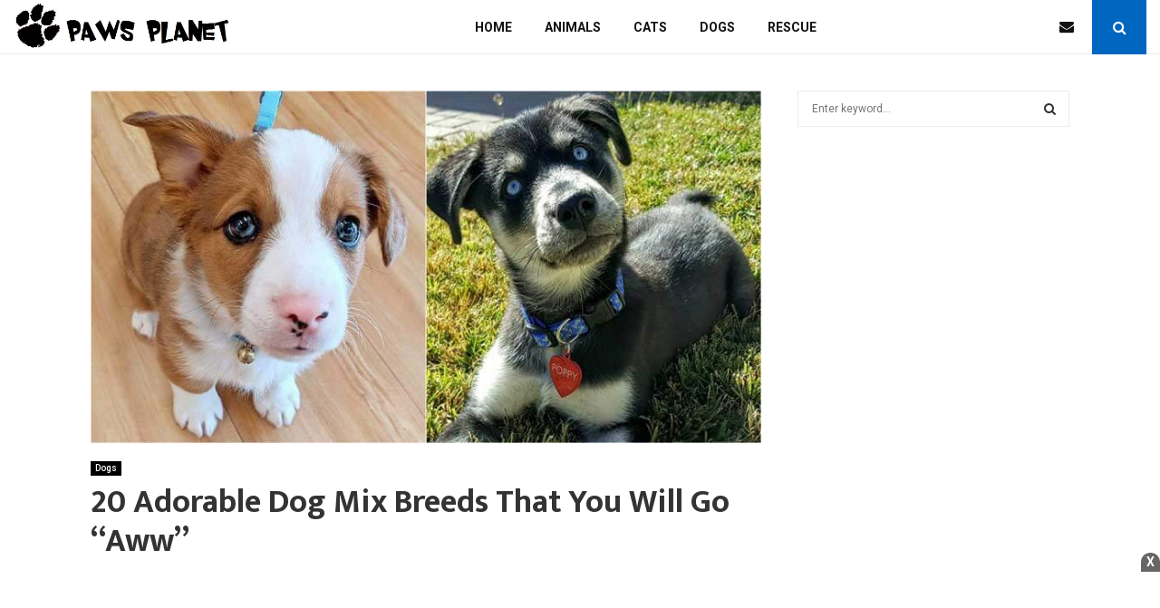

--- FILE ---
content_type: text/html; charset=UTF-8
request_url: https://blog.pawsplanet.me/18884/
body_size: 21154
content:
<!DOCTYPE html>
<html lang="en-US">
<head>
	<meta charset="UTF-8">
		<meta name="viewport" content="width=device-width, initial-scale=1">
		<link rel="profile" href="https://gmpg.org/xfn/11">
	<meta name='robots' content='noindex, nofollow' />

	<!-- This site is optimized with the Yoast SEO plugin v20.8 - https://yoast.com/wordpress/plugins/seo/ -->
	<title>20 Adorable Dog Mix Breeds That You Will Go &quot;Aww&quot;</title>
	<meta property="og:locale" content="en_US" />
	<meta property="og:type" content="article" />
	<meta property="og:title" content="20 Adorable Dog Mix Breeds That You Will Go &quot;Aww&quot;" />
	<meta property="og:description" content="Have you ever seen a Dachshund with the face of an English Bulldog or a Corgi that has the fur of an Australian Shepherd? You may think it never happens but actually, it does. These dog mix breeds can make humans, and their owners say &#8220;aww&#8221; when seeing them for the first time. When different&hellip; Read More" />
	<meta property="og:url" content="https://blog.pawsplanet.me/18884/" />
	<meta property="og:site_name" content="We Love Animals" />
	<meta property="article:published_time" content="2020-11-11T09:55:10+00:00" />
	<meta property="og:image" content="https://blog.pawsplanet.me/wp-content/uploads/2020/11/20-adorable-dog-mix-breeds-that-you-will-go-aww.jpg" />
	<meta property="og:image:width" content="800" />
	<meta property="og:image:height" content="420" />
	<meta property="og:image:type" content="image/jpeg" />
	<meta name="author" content="Carolyn Mullet" />
	<meta name="twitter:card" content="summary_large_image" />
	<meta name="twitter:label1" content="Written by" />
	<meta name="twitter:data1" content="Carolyn Mullet" />
	<meta name="twitter:label2" content="Est. reading time" />
	<meta name="twitter:data2" content="2 minutes" />
	<script type="application/ld+json" class="yoast-schema-graph">{"@context":"https://schema.org","@graph":[{"@type":"Article","@id":"https://blog.pawsplanet.me/18884/#article","isPartOf":{"@id":"https://blog.pawsplanet.me/18884/"},"author":{"name":"Carolyn Mullet","@id":"https://blog.pawsplanet.me/#/schema/person/72b6a3fceec41d9a29fb5ab46ecb520b"},"headline":"20 Adorable Dog Mix Breeds That You Will Go &#8220;Aww&#8221;","datePublished":"2020-11-11T09:55:10+00:00","dateModified":"2020-11-11T09:55:10+00:00","mainEntityOfPage":{"@id":"https://blog.pawsplanet.me/18884/"},"wordCount":324,"publisher":{"@id":"https://blog.pawsplanet.me/#organization"},"image":{"@id":"https://blog.pawsplanet.me/18884/#primaryimage"},"thumbnailUrl":"https://blog.pawsplanet.me/wp-content/uploads/2020/11/20-adorable-dog-mix-breeds-that-you-will-go-aww.jpg","articleSection":["Dogs"],"inLanguage":"en-US"},{"@type":"WebPage","@id":"https://blog.pawsplanet.me/18884/","url":"https://blog.pawsplanet.me/18884/","name":"20 Adorable Dog Mix Breeds That You Will Go \"Aww\"","isPartOf":{"@id":"https://blog.pawsplanet.me/#website"},"primaryImageOfPage":{"@id":"https://blog.pawsplanet.me/18884/#primaryimage"},"image":{"@id":"https://blog.pawsplanet.me/18884/#primaryimage"},"thumbnailUrl":"https://blog.pawsplanet.me/wp-content/uploads/2020/11/20-adorable-dog-mix-breeds-that-you-will-go-aww.jpg","datePublished":"2020-11-11T09:55:10+00:00","dateModified":"2020-11-11T09:55:10+00:00","breadcrumb":{"@id":"https://blog.pawsplanet.me/18884/#breadcrumb"},"inLanguage":"en-US","potentialAction":[{"@type":"ReadAction","target":["https://blog.pawsplanet.me/18884/"]}]},{"@type":"ImageObject","inLanguage":"en-US","@id":"https://blog.pawsplanet.me/18884/#primaryimage","url":"https://blog.pawsplanet.me/wp-content/uploads/2020/11/20-adorable-dog-mix-breeds-that-you-will-go-aww.jpg","contentUrl":"https://blog.pawsplanet.me/wp-content/uploads/2020/11/20-adorable-dog-mix-breeds-that-you-will-go-aww.jpg","width":800,"height":420},{"@type":"BreadcrumbList","@id":"https://blog.pawsplanet.me/18884/#breadcrumb","itemListElement":[{"@type":"ListItem","position":1,"name":"Home","item":"https://blog.pawsplanet.me/"},{"@type":"ListItem","position":2,"name":"20 Adorable Dog Mix Breeds That You Will Go &#8220;Aww&#8221;"}]},{"@type":"WebSite","@id":"https://blog.pawsplanet.me/#website","url":"https://blog.pawsplanet.me/","name":"We Love Animals","description":"","publisher":{"@id":"https://blog.pawsplanet.me/#organization"},"potentialAction":[{"@type":"SearchAction","target":{"@type":"EntryPoint","urlTemplate":"https://blog.pawsplanet.me/?s={search_term_string}"},"query-input":"required name=search_term_string"}],"inLanguage":"en-US"},{"@type":"Organization","@id":"https://blog.pawsplanet.me/#organization","name":"We Love Animals","url":"https://blog.pawsplanet.me/","logo":{"@type":"ImageObject","inLanguage":"en-US","@id":"https://blog.pawsplanet.me/#/schema/logo/image/","url":"https://blog.pawsplanet.me/wp-content/uploads/2020/01/pawsplanet.jpg","contentUrl":"https://blog.pawsplanet.me/wp-content/uploads/2020/01/pawsplanet.jpg","width":894,"height":201,"caption":"We Love Animals"},"image":{"@id":"https://blog.pawsplanet.me/#/schema/logo/image/"}},{"@type":"Person","@id":"https://blog.pawsplanet.me/#/schema/person/72b6a3fceec41d9a29fb5ab46ecb520b","name":"Carolyn Mullet","image":{"@type":"ImageObject","inLanguage":"en-US","@id":"https://blog.pawsplanet.me/#/schema/person/image/","url":"https://secure.gravatar.com/avatar/4a1a57e85a76c03b3db286a583b5f859?s=96&d=mm&r=g","contentUrl":"https://secure.gravatar.com/avatar/4a1a57e85a76c03b3db286a583b5f859?s=96&d=mm&r=g","caption":"Carolyn Mullet"}}]}</script>
	<!-- / Yoast SEO plugin. -->


<link rel='dns-prefetch' href='//fonts.googleapis.com' />
<link rel="alternate" type="application/rss+xml" title="We Love Animals &raquo; Feed" href="https://blog.pawsplanet.me/feed/" />
<link rel="alternate" type="application/rss+xml" title="We Love Animals &raquo; Comments Feed" href="https://blog.pawsplanet.me/comments/feed/" />
<script type="ffef4309a3c174b3487270a6-text/javascript">
window._wpemojiSettings = {"baseUrl":"https:\/\/s.w.org\/images\/core\/emoji\/14.0.0\/72x72\/","ext":".png","svgUrl":"https:\/\/s.w.org\/images\/core\/emoji\/14.0.0\/svg\/","svgExt":".svg","source":{"concatemoji":"https:\/\/blog.pawsplanet.me\/wp-includes\/js\/wp-emoji-release.min.js?ver=6.2.6"}};
/*! This file is auto-generated */
!function(e,a,t){var n,r,o,i=a.createElement("canvas"),p=i.getContext&&i.getContext("2d");function s(e,t){p.clearRect(0,0,i.width,i.height),p.fillText(e,0,0);e=i.toDataURL();return p.clearRect(0,0,i.width,i.height),p.fillText(t,0,0),e===i.toDataURL()}function c(e){var t=a.createElement("script");t.src=e,t.defer=t.type="text/javascript",a.getElementsByTagName("head")[0].appendChild(t)}for(o=Array("flag","emoji"),t.supports={everything:!0,everythingExceptFlag:!0},r=0;r<o.length;r++)t.supports[o[r]]=function(e){if(p&&p.fillText)switch(p.textBaseline="top",p.font="600 32px Arial",e){case"flag":return s("\ud83c\udff3\ufe0f\u200d\u26a7\ufe0f","\ud83c\udff3\ufe0f\u200b\u26a7\ufe0f")?!1:!s("\ud83c\uddfa\ud83c\uddf3","\ud83c\uddfa\u200b\ud83c\uddf3")&&!s("\ud83c\udff4\udb40\udc67\udb40\udc62\udb40\udc65\udb40\udc6e\udb40\udc67\udb40\udc7f","\ud83c\udff4\u200b\udb40\udc67\u200b\udb40\udc62\u200b\udb40\udc65\u200b\udb40\udc6e\u200b\udb40\udc67\u200b\udb40\udc7f");case"emoji":return!s("\ud83e\udef1\ud83c\udffb\u200d\ud83e\udef2\ud83c\udfff","\ud83e\udef1\ud83c\udffb\u200b\ud83e\udef2\ud83c\udfff")}return!1}(o[r]),t.supports.everything=t.supports.everything&&t.supports[o[r]],"flag"!==o[r]&&(t.supports.everythingExceptFlag=t.supports.everythingExceptFlag&&t.supports[o[r]]);t.supports.everythingExceptFlag=t.supports.everythingExceptFlag&&!t.supports.flag,t.DOMReady=!1,t.readyCallback=function(){t.DOMReady=!0},t.supports.everything||(n=function(){t.readyCallback()},a.addEventListener?(a.addEventListener("DOMContentLoaded",n,!1),e.addEventListener("load",n,!1)):(e.attachEvent("onload",n),a.attachEvent("onreadystatechange",function(){"complete"===a.readyState&&t.readyCallback()})),(e=t.source||{}).concatemoji?c(e.concatemoji):e.wpemoji&&e.twemoji&&(c(e.twemoji),c(e.wpemoji)))}(window,document,window._wpemojiSettings);
</script>
<style type="text/css">
img.wp-smiley,
img.emoji {
	display: inline !important;
	border: none !important;
	box-shadow: none !important;
	height: 1em !important;
	width: 1em !important;
	margin: 0 0.07em !important;
	vertical-align: -0.1em !important;
	background: none !important;
	padding: 0 !important;
}
</style>
	<link rel='stylesheet' id='wp-block-library-css' href='https://blog.pawsplanet.me/wp-includes/css/dist/block-library/style.min.css?ver=6.2.6' type='text/css' media='all' />
<style id='wp-block-library-theme-inline-css' type='text/css'>
.wp-block-audio figcaption{color:#555;font-size:13px;text-align:center}.is-dark-theme .wp-block-audio figcaption{color:hsla(0,0%,100%,.65)}.wp-block-audio{margin:0 0 1em}.wp-block-code{border:1px solid #ccc;border-radius:4px;font-family:Menlo,Consolas,monaco,monospace;padding:.8em 1em}.wp-block-embed figcaption{color:#555;font-size:13px;text-align:center}.is-dark-theme .wp-block-embed figcaption{color:hsla(0,0%,100%,.65)}.wp-block-embed{margin:0 0 1em}.blocks-gallery-caption{color:#555;font-size:13px;text-align:center}.is-dark-theme .blocks-gallery-caption{color:hsla(0,0%,100%,.65)}.wp-block-image figcaption{color:#555;font-size:13px;text-align:center}.is-dark-theme .wp-block-image figcaption{color:hsla(0,0%,100%,.65)}.wp-block-image{margin:0 0 1em}.wp-block-pullquote{border-bottom:4px solid;border-top:4px solid;color:currentColor;margin-bottom:1.75em}.wp-block-pullquote cite,.wp-block-pullquote footer,.wp-block-pullquote__citation{color:currentColor;font-size:.8125em;font-style:normal;text-transform:uppercase}.wp-block-quote{border-left:.25em solid;margin:0 0 1.75em;padding-left:1em}.wp-block-quote cite,.wp-block-quote footer{color:currentColor;font-size:.8125em;font-style:normal;position:relative}.wp-block-quote.has-text-align-right{border-left:none;border-right:.25em solid;padding-left:0;padding-right:1em}.wp-block-quote.has-text-align-center{border:none;padding-left:0}.wp-block-quote.is-large,.wp-block-quote.is-style-large,.wp-block-quote.is-style-plain{border:none}.wp-block-search .wp-block-search__label{font-weight:700}.wp-block-search__button{border:1px solid #ccc;padding:.375em .625em}:where(.wp-block-group.has-background){padding:1.25em 2.375em}.wp-block-separator.has-css-opacity{opacity:.4}.wp-block-separator{border:none;border-bottom:2px solid;margin-left:auto;margin-right:auto}.wp-block-separator.has-alpha-channel-opacity{opacity:1}.wp-block-separator:not(.is-style-wide):not(.is-style-dots){width:100px}.wp-block-separator.has-background:not(.is-style-dots){border-bottom:none;height:1px}.wp-block-separator.has-background:not(.is-style-wide):not(.is-style-dots){height:2px}.wp-block-table{margin:0 0 1em}.wp-block-table td,.wp-block-table th{word-break:normal}.wp-block-table figcaption{color:#555;font-size:13px;text-align:center}.is-dark-theme .wp-block-table figcaption{color:hsla(0,0%,100%,.65)}.wp-block-video figcaption{color:#555;font-size:13px;text-align:center}.is-dark-theme .wp-block-video figcaption{color:hsla(0,0%,100%,.65)}.wp-block-video{margin:0 0 1em}.wp-block-template-part.has-background{margin-bottom:0;margin-top:0;padding:1.25em 2.375em}
</style>
<link rel='stylesheet' id='classic-theme-styles-css' href='https://blog.pawsplanet.me/wp-includes/css/classic-themes.min.css?ver=6.2.6' type='text/css' media='all' />
<style id='global-styles-inline-css' type='text/css'>
body{--wp--preset--color--black: #000000;--wp--preset--color--cyan-bluish-gray: #abb8c3;--wp--preset--color--white: #ffffff;--wp--preset--color--pale-pink: #f78da7;--wp--preset--color--vivid-red: #cf2e2e;--wp--preset--color--luminous-vivid-orange: #ff6900;--wp--preset--color--luminous-vivid-amber: #fcb900;--wp--preset--color--light-green-cyan: #7bdcb5;--wp--preset--color--vivid-green-cyan: #00d084;--wp--preset--color--pale-cyan-blue: #8ed1fc;--wp--preset--color--vivid-cyan-blue: #0693e3;--wp--preset--color--vivid-purple: #9b51e0;--wp--preset--gradient--vivid-cyan-blue-to-vivid-purple: linear-gradient(135deg,rgba(6,147,227,1) 0%,rgb(155,81,224) 100%);--wp--preset--gradient--light-green-cyan-to-vivid-green-cyan: linear-gradient(135deg,rgb(122,220,180) 0%,rgb(0,208,130) 100%);--wp--preset--gradient--luminous-vivid-amber-to-luminous-vivid-orange: linear-gradient(135deg,rgba(252,185,0,1) 0%,rgba(255,105,0,1) 100%);--wp--preset--gradient--luminous-vivid-orange-to-vivid-red: linear-gradient(135deg,rgba(255,105,0,1) 0%,rgb(207,46,46) 100%);--wp--preset--gradient--very-light-gray-to-cyan-bluish-gray: linear-gradient(135deg,rgb(238,238,238) 0%,rgb(169,184,195) 100%);--wp--preset--gradient--cool-to-warm-spectrum: linear-gradient(135deg,rgb(74,234,220) 0%,rgb(151,120,209) 20%,rgb(207,42,186) 40%,rgb(238,44,130) 60%,rgb(251,105,98) 80%,rgb(254,248,76) 100%);--wp--preset--gradient--blush-light-purple: linear-gradient(135deg,rgb(255,206,236) 0%,rgb(152,150,240) 100%);--wp--preset--gradient--blush-bordeaux: linear-gradient(135deg,rgb(254,205,165) 0%,rgb(254,45,45) 50%,rgb(107,0,62) 100%);--wp--preset--gradient--luminous-dusk: linear-gradient(135deg,rgb(255,203,112) 0%,rgb(199,81,192) 50%,rgb(65,88,208) 100%);--wp--preset--gradient--pale-ocean: linear-gradient(135deg,rgb(255,245,203) 0%,rgb(182,227,212) 50%,rgb(51,167,181) 100%);--wp--preset--gradient--electric-grass: linear-gradient(135deg,rgb(202,248,128) 0%,rgb(113,206,126) 100%);--wp--preset--gradient--midnight: linear-gradient(135deg,rgb(2,3,129) 0%,rgb(40,116,252) 100%);--wp--preset--duotone--dark-grayscale: url('#wp-duotone-dark-grayscale');--wp--preset--duotone--grayscale: url('#wp-duotone-grayscale');--wp--preset--duotone--purple-yellow: url('#wp-duotone-purple-yellow');--wp--preset--duotone--blue-red: url('#wp-duotone-blue-red');--wp--preset--duotone--midnight: url('#wp-duotone-midnight');--wp--preset--duotone--magenta-yellow: url('#wp-duotone-magenta-yellow');--wp--preset--duotone--purple-green: url('#wp-duotone-purple-green');--wp--preset--duotone--blue-orange: url('#wp-duotone-blue-orange');--wp--preset--font-size--small: 14px;--wp--preset--font-size--medium: 20px;--wp--preset--font-size--large: 32px;--wp--preset--font-size--x-large: 42px;--wp--preset--font-size--normal: 16px;--wp--preset--font-size--huge: 42px;--wp--preset--spacing--20: 0.44rem;--wp--preset--spacing--30: 0.67rem;--wp--preset--spacing--40: 1rem;--wp--preset--spacing--50: 1.5rem;--wp--preset--spacing--60: 2.25rem;--wp--preset--spacing--70: 3.38rem;--wp--preset--spacing--80: 5.06rem;--wp--preset--shadow--natural: 6px 6px 9px rgba(0, 0, 0, 0.2);--wp--preset--shadow--deep: 12px 12px 50px rgba(0, 0, 0, 0.4);--wp--preset--shadow--sharp: 6px 6px 0px rgba(0, 0, 0, 0.2);--wp--preset--shadow--outlined: 6px 6px 0px -3px rgba(255, 255, 255, 1), 6px 6px rgba(0, 0, 0, 1);--wp--preset--shadow--crisp: 6px 6px 0px rgba(0, 0, 0, 1);}:where(.is-layout-flex){gap: 0.5em;}body .is-layout-flow > .alignleft{float: left;margin-inline-start: 0;margin-inline-end: 2em;}body .is-layout-flow > .alignright{float: right;margin-inline-start: 2em;margin-inline-end: 0;}body .is-layout-flow > .aligncenter{margin-left: auto !important;margin-right: auto !important;}body .is-layout-constrained > .alignleft{float: left;margin-inline-start: 0;margin-inline-end: 2em;}body .is-layout-constrained > .alignright{float: right;margin-inline-start: 2em;margin-inline-end: 0;}body .is-layout-constrained > .aligncenter{margin-left: auto !important;margin-right: auto !important;}body .is-layout-constrained > :where(:not(.alignleft):not(.alignright):not(.alignfull)){max-width: var(--wp--style--global--content-size);margin-left: auto !important;margin-right: auto !important;}body .is-layout-constrained > .alignwide{max-width: var(--wp--style--global--wide-size);}body .is-layout-flex{display: flex;}body .is-layout-flex{flex-wrap: wrap;align-items: center;}body .is-layout-flex > *{margin: 0;}:where(.wp-block-columns.is-layout-flex){gap: 2em;}.has-black-color{color: var(--wp--preset--color--black) !important;}.has-cyan-bluish-gray-color{color: var(--wp--preset--color--cyan-bluish-gray) !important;}.has-white-color{color: var(--wp--preset--color--white) !important;}.has-pale-pink-color{color: var(--wp--preset--color--pale-pink) !important;}.has-vivid-red-color{color: var(--wp--preset--color--vivid-red) !important;}.has-luminous-vivid-orange-color{color: var(--wp--preset--color--luminous-vivid-orange) !important;}.has-luminous-vivid-amber-color{color: var(--wp--preset--color--luminous-vivid-amber) !important;}.has-light-green-cyan-color{color: var(--wp--preset--color--light-green-cyan) !important;}.has-vivid-green-cyan-color{color: var(--wp--preset--color--vivid-green-cyan) !important;}.has-pale-cyan-blue-color{color: var(--wp--preset--color--pale-cyan-blue) !important;}.has-vivid-cyan-blue-color{color: var(--wp--preset--color--vivid-cyan-blue) !important;}.has-vivid-purple-color{color: var(--wp--preset--color--vivid-purple) !important;}.has-black-background-color{background-color: var(--wp--preset--color--black) !important;}.has-cyan-bluish-gray-background-color{background-color: var(--wp--preset--color--cyan-bluish-gray) !important;}.has-white-background-color{background-color: var(--wp--preset--color--white) !important;}.has-pale-pink-background-color{background-color: var(--wp--preset--color--pale-pink) !important;}.has-vivid-red-background-color{background-color: var(--wp--preset--color--vivid-red) !important;}.has-luminous-vivid-orange-background-color{background-color: var(--wp--preset--color--luminous-vivid-orange) !important;}.has-luminous-vivid-amber-background-color{background-color: var(--wp--preset--color--luminous-vivid-amber) !important;}.has-light-green-cyan-background-color{background-color: var(--wp--preset--color--light-green-cyan) !important;}.has-vivid-green-cyan-background-color{background-color: var(--wp--preset--color--vivid-green-cyan) !important;}.has-pale-cyan-blue-background-color{background-color: var(--wp--preset--color--pale-cyan-blue) !important;}.has-vivid-cyan-blue-background-color{background-color: var(--wp--preset--color--vivid-cyan-blue) !important;}.has-vivid-purple-background-color{background-color: var(--wp--preset--color--vivid-purple) !important;}.has-black-border-color{border-color: var(--wp--preset--color--black) !important;}.has-cyan-bluish-gray-border-color{border-color: var(--wp--preset--color--cyan-bluish-gray) !important;}.has-white-border-color{border-color: var(--wp--preset--color--white) !important;}.has-pale-pink-border-color{border-color: var(--wp--preset--color--pale-pink) !important;}.has-vivid-red-border-color{border-color: var(--wp--preset--color--vivid-red) !important;}.has-luminous-vivid-orange-border-color{border-color: var(--wp--preset--color--luminous-vivid-orange) !important;}.has-luminous-vivid-amber-border-color{border-color: var(--wp--preset--color--luminous-vivid-amber) !important;}.has-light-green-cyan-border-color{border-color: var(--wp--preset--color--light-green-cyan) !important;}.has-vivid-green-cyan-border-color{border-color: var(--wp--preset--color--vivid-green-cyan) !important;}.has-pale-cyan-blue-border-color{border-color: var(--wp--preset--color--pale-cyan-blue) !important;}.has-vivid-cyan-blue-border-color{border-color: var(--wp--preset--color--vivid-cyan-blue) !important;}.has-vivid-purple-border-color{border-color: var(--wp--preset--color--vivid-purple) !important;}.has-vivid-cyan-blue-to-vivid-purple-gradient-background{background: var(--wp--preset--gradient--vivid-cyan-blue-to-vivid-purple) !important;}.has-light-green-cyan-to-vivid-green-cyan-gradient-background{background: var(--wp--preset--gradient--light-green-cyan-to-vivid-green-cyan) !important;}.has-luminous-vivid-amber-to-luminous-vivid-orange-gradient-background{background: var(--wp--preset--gradient--luminous-vivid-amber-to-luminous-vivid-orange) !important;}.has-luminous-vivid-orange-to-vivid-red-gradient-background{background: var(--wp--preset--gradient--luminous-vivid-orange-to-vivid-red) !important;}.has-very-light-gray-to-cyan-bluish-gray-gradient-background{background: var(--wp--preset--gradient--very-light-gray-to-cyan-bluish-gray) !important;}.has-cool-to-warm-spectrum-gradient-background{background: var(--wp--preset--gradient--cool-to-warm-spectrum) !important;}.has-blush-light-purple-gradient-background{background: var(--wp--preset--gradient--blush-light-purple) !important;}.has-blush-bordeaux-gradient-background{background: var(--wp--preset--gradient--blush-bordeaux) !important;}.has-luminous-dusk-gradient-background{background: var(--wp--preset--gradient--luminous-dusk) !important;}.has-pale-ocean-gradient-background{background: var(--wp--preset--gradient--pale-ocean) !important;}.has-electric-grass-gradient-background{background: var(--wp--preset--gradient--electric-grass) !important;}.has-midnight-gradient-background{background: var(--wp--preset--gradient--midnight) !important;}.has-small-font-size{font-size: var(--wp--preset--font-size--small) !important;}.has-medium-font-size{font-size: var(--wp--preset--font-size--medium) !important;}.has-large-font-size{font-size: var(--wp--preset--font-size--large) !important;}.has-x-large-font-size{font-size: var(--wp--preset--font-size--x-large) !important;}
.wp-block-navigation a:where(:not(.wp-element-button)){color: inherit;}
:where(.wp-block-columns.is-layout-flex){gap: 2em;}
.wp-block-pullquote{font-size: 1.5em;line-height: 1.6;}
</style>
<link rel='stylesheet' id='pencisc-css' href='https://blog.pawsplanet.me/wp-content/plugins/penci-framework/assets/css/single-shortcode.css?ver=6.2.6' type='text/css' media='all' />
<link rel='stylesheet' id='penci-font-awesome-css' href='https://blog.pawsplanet.me/wp-content/themes/pennews/css/font-awesome.min.css?ver=4.5.2' type='text/css' media='all' />
<link rel='stylesheet' id='penci-fonts-css' href='//fonts.googleapis.com/css?family=Roboto%3A300%2C300italic%2C400%2C400italic%2C500%2C500italic%2C700%2C700italic%2C800%2C800italic%7CMukta+Vaani%3A300%2C300italic%2C400%2C400italic%2C500%2C500italic%2C700%2C700italic%2C800%2C800italic%7COswald%3A300%2C300italic%2C400%2C400italic%2C500%2C500italic%2C700%2C700italic%2C800%2C800italic%7CTeko%3A300%2C300italic%2C400%2C400italic%2C500%2C500italic%2C700%2C700italic%2C800%2C800italic%3A300%2C300italic%2C400%2C400italic%2C500%2C500italic%2C700%2C700italic%2C800%2C800italic%26subset%3Dcyrillic%2Ccyrillic-ext%2Cgreek%2Cgreek-ext%2Clatin-ext' type='text/css' media='all' />
<link rel='stylesheet' id='penci-style-css' href='https://blog.pawsplanet.me/wp-content/themes/pennews/style.css?ver=6.5.7' type='text/css' media='all' />
<style id='penci-style-inline-css' type='text/css'>
.penci-block-vc.style-title-13:not(.footer-widget).style-title-center .penci-block-heading {border-right: 10px solid transparent; border-left: 10px solid transparent; }.site-branding h1, .site-branding h2 {margin: 0;}.penci-schema-markup { display: none !important; }.penci-entry-media .twitter-video { max-width: none !important; margin: 0 !important; }.penci-entry-media .fb-video { margin-bottom: 0; }.penci-entry-media .post-format-meta > iframe { vertical-align: top; }.penci-single-style-6 .penci-entry-media-top.penci-video-format-dailymotion:after, .penci-single-style-6 .penci-entry-media-top.penci-video-format-facebook:after, .penci-single-style-6 .penci-entry-media-top.penci-video-format-vimeo:after, .penci-single-style-6 .penci-entry-media-top.penci-video-format-twitter:after, .penci-single-style-7 .penci-entry-media-top.penci-video-format-dailymotion:after, .penci-single-style-7 .penci-entry-media-top.penci-video-format-facebook:after, .penci-single-style-7 .penci-entry-media-top.penci-video-format-vimeo:after, .penci-single-style-7 .penci-entry-media-top.penci-video-format-twitter:after { content: none; } .penci-single-style-5 .penci-entry-media.penci-video-format-dailymotion:after, .penci-single-style-5 .penci-entry-media.penci-video-format-facebook:after, .penci-single-style-5 .penci-entry-media.penci-video-format-vimeo:after, .penci-single-style-5 .penci-entry-media.penci-video-format-twitter:after { content: none; }@media screen and (max-width: 960px) { .penci-insta-thumb ul.thumbnails.penci_col_5 li, .penci-insta-thumb ul.thumbnails.penci_col_6 li { width: 33.33% !important; } .penci-insta-thumb ul.thumbnails.penci_col_7 li, .penci-insta-thumb ul.thumbnails.penci_col_8 li, .penci-insta-thumb ul.thumbnails.penci_col_9 li, .penci-insta-thumb ul.thumbnails.penci_col_10 li { width: 25% !important; } }.site-header.header--s12 .penci-menu-toggle-wapper,.site-header.header--s12 .header__social-search { flex: 1; }.site-header.header--s5 .site-branding {  padding-right: 0;margin-right: 40px; }.penci-block_37 .penci_post-meta { padding-top: 8px; }.penci-block_37 .penci-post-excerpt + .penci_post-meta { padding-top: 0; }.penci-hide-text-votes { display: none; }.penci-usewr-review {  border-top: 1px solid #ececec; }.penci-review-score {top: 5px; position: relative; }.penci-social-counter.penci-social-counter--style-3 .penci-social__empty a, .penci-social-counter.penci-social-counter--style-4 .penci-social__empty a, .penci-social-counter.penci-social-counter--style-5 .penci-social__empty a, .penci-social-counter.penci-social-counter--style-6 .penci-social__empty a { display: flex; justify-content: center; align-items: center; }.penci-block-error { padding: 0 20px 20px; }@media screen and (min-width: 1240px){ .penci_dis_padding_bw .penci-content-main.penci-col-4:nth-child(3n+2) { padding-right: 15px; padding-left: 15px; }}.bos_searchbox_widget_class.penci-vc-column-1 #flexi_searchbox #b_searchboxInc .b_submitButton_wrapper{ padding-top: 10px; padding-bottom: 10px; }.mfp-image-holder .mfp-close, .mfp-iframe-holder .mfp-close { background: transparent; border-color: transparent; }.single .entry-content,.page .entry-content{ font-size:18px; }.single .penci-entry-title{ font-size:36px; }.penci-post-related .item-related h4{ font-size:22px; }.site-footer .penci-block-vc .penci-block__title{ text-transform: none; }.site-footer .penci-block-vc .penci-block-heading{ border-bottom: 0; }.site-footer .penci-block-vc .penci-block-heading .penci-block__title{  padding-bottom: 0;; }.footer__sidebars + .footer__bottom .footer__bottom_container:before{ content: none; }body{ background-color: #fff; }body, input, select, textarea,
			.widget.widget_display_replies li, .widget.widget_display_topics li,
			.widget ul li,
			.error404 .page-title,
			.entry-content .penci-recipe-heading h2,
			.entry-content .penci-recipe-title,
			#respond h3,.penci-review-text,#respond textarea, .wpcf7 textarea,
			.woocommerce .woocommerce-product-search input[type="search"],
			.woocommerce nav.woocommerce-pagination ul li a, .woocommerce nav.woocommerce-pagination ul li span,
			.woocommerce table.shop_table th,
			.woocommerce-page form .form-row .input-text,
			.select2-container--default .select2-selection--single .select2-selection__rendered,
			#respond label, .wpcf7 label,
			.mc4wp-form,
			#bbpress-forums li.bbp-body ul.forum li.bbp-forum-topic-count, #bbpress-forums li.bbp-body ul.forum li.bbp-forum-reply-count,
			#bbpress-forums li.bbp-body ul.forum li.bbp-forum-freshness, #bbpress-forums li.bbp-body ul.forum li.bbp-forum-freshness a, 
			#bbpress-forums li.bbp-body ul.topic li.bbp-forum-topic-count, #bbpress-forums li.bbp-body ul.topic li.bbp-topic-voice-count,
			#bbpress-forums li.bbp-body ul.topic li.bbp-forum-reply-count, #bbpress-forums li.bbp-body ul.topic li.bbp-topic-freshness > a,
			#bbpress-forums li.bbp-body ul.topic li.bbp-topic-freshness, #bbpress-forums li.bbp-body ul.topic li.bbp-topic-reply-count,
			div.bbp-template-notice, div.indicator-hint,
			#bbpress-forums fieldset.bbp-form legend,
			.entry-content code, .wpb_text_column code, .entry-content blockquote.wp-block-quote p, .entry-content blockquote.wp-block-quote p,
			.penci_dark_layout blockquote.style-3, .penci_dark_layout blockquote.style-3 p,
			.penci_dark_layout blockquote.style-2,.penci_dark_layout blockquote.style-2 p,
			.wpb_text_column blockquote.wp-block-quote p, .wpb_text_column blockquote.wp-block-quote p,
			.widget.widget_display_views li, .widget.widget_display_forums li, .widget.widget_layered_nav li,
			.widget.widget_product_categories li, .widget.widget_categories li, .widget.widget_archive li,
			.widget.widget_pages li, .widget.widget_meta li, .wp-block-pullquote{ color:#000000 }.buy-button{ background-color:#0066bf !important; }.penci-menuhbg-toggle:hover .lines-button:after,.penci-menuhbg-toggle:hover .penci-lines:before,.penci-menuhbg-toggle:hover .penci-lines:after.penci-login-container a,.penci_list_shortcode li:before,.footer__sidebars .penci-block-vc .penci__post-title a:hover,.penci-viewall-results a:hover,.post-entry .penci-portfolio-filter ul li.active a, .penci-portfolio-filter ul li.active a,.penci-ajax-search-results-wrapper .penci__post-title a:hover{ color: #0066bf; }.penci-tweets-widget-content .icon-tweets,.penci-tweets-widget-content .tweet-intents a,.penci-tweets-widget-content .tweet-intents span:after,.woocommerce .star-rating span,.woocommerce .comment-form p.stars a:hover,.woocommerce div.product .woocommerce-tabs ul.tabs li a:hover,.penci-subcat-list .flexMenu-viewMore:hover a, .penci-subcat-list .flexMenu-viewMore:focus a,.penci-subcat-list .flexMenu-viewMore .flexMenu-popup .penci-subcat-item a:hover,.penci-owl-carousel-style .owl-dot.active span, .penci-owl-carousel-style .owl-dot:hover span,.penci-owl-carousel-slider .owl-dot.active span,.penci-owl-carousel-slider .owl-dot:hover span{ color: #0066bf; }.penci-owl-carousel-slider .owl-dot.active span,.penci-owl-carousel-slider .owl-dot:hover span{ background-color: #0066bf; }blockquote, q,.penci-post-pagination a:hover,a:hover,.penci-entry-meta a:hover,.penci-portfolio-below_img .inner-item-portfolio .portfolio-desc a:hover h3,.main-navigation.penci_disable_padding_menu > ul:not(.children) > li:hover > a,.main-navigation.penci_disable_padding_menu > ul:not(.children) > li:active > a,.main-navigation.penci_disable_padding_menu > ul:not(.children) > li.current-menu-item > a,.main-navigation.penci_disable_padding_menu > ul:not(.children) > li.current-menu-ancestor > a,.main-navigation.penci_disable_padding_menu > ul:not(.children) > li.current-category-ancestor > a,.site-header.header--s11 .main-navigation.penci_enable_line_menu .menu > li:hover > a,.site-header.header--s11 .main-navigation.penci_enable_line_menu .menu > li:active > a,.site-header.header--s11 .main-navigation.penci_enable_line_menu .menu > li.current-menu-item > a,.main-navigation.penci_disable_padding_menu ul.menu > li > a:hover,.main-navigation ul li:hover > a,.main-navigation ul li:active > a,.main-navigation li.current-menu-item > a,#site-navigation .penci-megamenu .penci-mega-child-categories a.cat-active,#site-navigation .penci-megamenu .penci-content-megamenu .penci-mega-latest-posts .penci-mega-post a:not(.mega-cat-name):hover,.penci-post-pagination h5 a:hover{ color: #0066bf; }.penci-menu-hbg .primary-menu-mobile li a:hover,.penci-menu-hbg .primary-menu-mobile li.toggled-on > a,.penci-menu-hbg .primary-menu-mobile li.toggled-on > .dropdown-toggle,.penci-menu-hbg .primary-menu-mobile li.current-menu-item > a,.penci-menu-hbg .primary-menu-mobile li.current-menu-item > .dropdown-toggle,.mobile-sidebar .primary-menu-mobile li a:hover,.mobile-sidebar .primary-menu-mobile li.toggled-on-first > a,.mobile-sidebar .primary-menu-mobile li.toggled-on > a,.mobile-sidebar .primary-menu-mobile li.toggled-on > .dropdown-toggle,.mobile-sidebar .primary-menu-mobile li.current-menu-item > a,.mobile-sidebar .primary-menu-mobile li.current-menu-item > .dropdown-toggle,.mobile-sidebar #sidebar-nav-logo a,.mobile-sidebar #sidebar-nav-logo a:hover.mobile-sidebar #sidebar-nav-logo:before,.penci-recipe-heading a.penci-recipe-print,.widget a:hover,.widget.widget_recent_entries li a:hover, .widget.widget_recent_comments li a:hover, .widget.widget_meta li a:hover,.penci-topbar a:hover,.penci-topbar ul li:hover,.penci-topbar ul li a:hover,.penci-topbar ul.menu li ul.sub-menu li a:hover,.site-branding a, .site-branding .site-title{ color: #0066bf; }.penci-viewall-results a:hover,.penci-ajax-search-results-wrapper .penci__post-title a:hover,.header__search_dis_bg .search-click:hover,.header__social-media a:hover,.penci-login-container .link-bottom a,.error404 .page-content a,.penci-no-results .search-form .search-submit:hover,.error404 .page-content .search-form .search-submit:hover,.penci_breadcrumbs a:hover, .penci_breadcrumbs a:hover span,.penci-archive .entry-meta a:hover,.penci-caption-above-img .wp-caption a:hover,.penci-author-content .author-social:hover,.entry-content a,.comment-content a,.penci-page-style-5 .penci-active-thumb .penci-entry-meta a:hover,.penci-single-style-5 .penci-active-thumb .penci-entry-meta a:hover{ color: #0066bf; }blockquote:not(.wp-block-quote).style-2:before{ background-color: transparent; }blockquote.style-2:before,blockquote:not(.wp-block-quote),blockquote.style-2 cite, blockquote.style-2 .author,blockquote.style-3 cite, blockquote.style-3 .author,.woocommerce ul.products li.product .price,.woocommerce ul.products li.product .price ins,.woocommerce div.product p.price ins,.woocommerce div.product span.price ins, .woocommerce div.product p.price, .woocommerce div.product span.price,.woocommerce div.product .entry-summary div[itemprop="description"] blockquote:before, .woocommerce div.product .woocommerce-tabs #tab-description blockquote:before,.woocommerce-product-details__short-description blockquote:before,.woocommerce div.product .entry-summary div[itemprop="description"] blockquote cite, .woocommerce div.product .entry-summary div[itemprop="description"] blockquote .author,.woocommerce div.product .woocommerce-tabs #tab-description blockquote cite, .woocommerce div.product .woocommerce-tabs #tab-description blockquote .author,.woocommerce div.product .product_meta > span a:hover,.woocommerce div.product .woocommerce-tabs ul.tabs li.active{ color: #0066bf; }.woocommerce #respond input#submit.alt.disabled:hover,.woocommerce #respond input#submit.alt:disabled:hover,.woocommerce #respond input#submit.alt:disabled[disabled]:hover,.woocommerce a.button.alt.disabled,.woocommerce a.button.alt.disabled:hover,.woocommerce a.button.alt:disabled,.woocommerce a.button.alt:disabled:hover,.woocommerce a.button.alt:disabled[disabled],.woocommerce a.button.alt:disabled[disabled]:hover,.woocommerce button.button.alt.disabled,.woocommerce button.button.alt.disabled:hover,.woocommerce button.button.alt:disabled,.woocommerce button.button.alt:disabled:hover,.woocommerce button.button.alt:disabled[disabled],.woocommerce button.button.alt:disabled[disabled]:hover,.woocommerce input.button.alt.disabled,.woocommerce input.button.alt.disabled:hover,.woocommerce input.button.alt:disabled,.woocommerce input.button.alt:disabled:hover,.woocommerce input.button.alt:disabled[disabled],.woocommerce input.button.alt:disabled[disabled]:hover{ background-color: #0066bf; }.woocommerce ul.cart_list li .amount, .woocommerce ul.product_list_widget li .amount,.woocommerce table.shop_table td.product-name a:hover,.woocommerce-cart .cart-collaterals .cart_totals table td .amount,.woocommerce .woocommerce-info:before,.woocommerce form.checkout table.shop_table .order-total .amount,.post-entry .penci-portfolio-filter ul li a:hover,.post-entry .penci-portfolio-filter ul li.active a,.penci-portfolio-filter ul li a:hover,.penci-portfolio-filter ul li.active a,#bbpress-forums li.bbp-body ul.forum li.bbp-forum-info a:hover,#bbpress-forums li.bbp-body ul.topic li.bbp-topic-title a:hover,#bbpress-forums li.bbp-body ul.forum li.bbp-forum-info .bbp-forum-content a,#bbpress-forums li.bbp-body ul.topic p.bbp-topic-meta a,#bbpress-forums .bbp-breadcrumb a:hover, #bbpress-forums .bbp-breadcrumb .bbp-breadcrumb-current:hover,#bbpress-forums .bbp-forum-freshness a:hover,#bbpress-forums .bbp-topic-freshness a:hover{ color: #0066bf; }.footer__bottom a,.footer__logo a, .footer__logo a:hover,.site-info a,.site-info a:hover,.sub-footer-menu li a:hover,.footer__sidebars a:hover,.penci-block-vc .social-buttons a:hover,.penci-inline-related-posts .penci_post-meta a:hover,.penci__general-meta .penci_post-meta a:hover,.penci-block_video.style-1 .penci_post-meta a:hover,.penci-block_video.style-7 .penci_post-meta a:hover,.penci-block-vc .penci-block__title a:hover,.penci-block-vc.style-title-2 .penci-block__title a:hover,.penci-block-vc.style-title-2:not(.footer-widget) .penci-block__title a:hover,.penci-block-vc.style-title-4 .penci-block__title a:hover,.penci-block-vc.style-title-4:not(.footer-widget) .penci-block__title a:hover,.penci-block-vc .penci-subcat-filter .penci-subcat-item a.active, .penci-block-vc .penci-subcat-filter .penci-subcat-item a:hover ,.penci-block_1 .penci_post-meta a:hover,.penci-inline-related-posts.penci-irp-type-grid .penci__post-title:hover{ color: #0066bf; }.penci-block_10 .penci-posted-on a,.penci-block_10 .penci-block__title a:hover,.penci-block_10 .penci__post-title a:hover,.penci-block_26 .block26_first_item .penci__post-title:hover,.penci-block_30 .penci_post-meta a:hover,.penci-block_33 .block33_big_item .penci_post-meta a:hover,.penci-block_36 .penci-chart-text,.penci-block_video.style-1 .block_video_first_item.penci-title-ab-img .penci_post_content a:hover,.penci-block_video.style-1 .block_video_first_item.penci-title-ab-img .penci_post-meta a:hover,.penci-block_video.style-6 .penci__post-title:hover,.penci-block_video.style-7 .penci__post-title:hover,.penci-owl-featured-area.style-12 .penci-small_items h3 a:hover,.penci-owl-featured-area.style-12 .penci-small_items .penci-slider__meta a:hover ,.penci-owl-featured-area.style-12 .penci-small_items .owl-item.current h3 a,.penci-owl-featured-area.style-13 .penci-small_items h3 a:hover,.penci-owl-featured-area.style-13 .penci-small_items .penci-slider__meta a:hover,.penci-owl-featured-area.style-13 .penci-small_items .owl-item.current h3 a,.penci-owl-featured-area.style-14 .penci-small_items h3 a:hover,.penci-owl-featured-area.style-14 .penci-small_items .penci-slider__meta a:hover ,.penci-owl-featured-area.style-14 .penci-small_items .owl-item.current h3 a,.penci-owl-featured-area.style-17 h3 a:hover,.penci-owl-featured-area.style-17 .penci-slider__meta a:hover,.penci-fslider28-wrapper.penci-block-vc .penci-slider-nav a:hover,.penci-videos-playlist .penci-video-nav .penci-video-playlist-item .penci-video-play-icon,.penci-videos-playlist .penci-video-nav .penci-video-playlist-item.is-playing { color: #0066bf; }.penci-block_video.style-7 .penci_post-meta a:hover,.penci-ajax-more.disable_bg_load_more .penci-ajax-more-button:hover, .penci-ajax-more.disable_bg_load_more .penci-block-ajax-more-button:hover{ color: #0066bf; }.site-main #buddypress input[type=submit]:hover,.site-main #buddypress div.generic-button a:hover,.site-main #buddypress .comment-reply-link:hover,.site-main #buddypress a.button:hover,.site-main #buddypress a.button:focus,.site-main #buddypress ul.button-nav li a:hover,.site-main #buddypress ul.button-nav li.current a,.site-main #buddypress .dir-search input[type=submit]:hover, .site-main #buddypress .groups-members-search input[type=submit]:hover,.site-main #buddypress div.item-list-tabs ul li.selected a,.site-main #buddypress div.item-list-tabs ul li.current a,.site-main #buddypress div.item-list-tabs ul li a:hover{ border-color: #0066bf;background-color: #0066bf; }.site-main #buddypress table.notifications thead tr, .site-main #buddypress table.notifications-settings thead tr,.site-main #buddypress table.profile-settings thead tr, .site-main #buddypress table.profile-fields thead tr,.site-main #buddypress table.profile-settings thead tr, .site-main #buddypress table.profile-fields thead tr,.site-main #buddypress table.wp-profile-fields thead tr, .site-main #buddypress table.messages-notices thead tr,.site-main #buddypress table.forum thead tr{ border-color: #0066bf;background-color: #0066bf; }.site-main .bbp-pagination-links a:hover, .site-main .bbp-pagination-links span.current,#buddypress div.item-list-tabs:not(#subnav) ul li.selected a, #buddypress div.item-list-tabs:not(#subnav) ul li.current a, #buddypress div.item-list-tabs:not(#subnav) ul li a:hover,#buddypress ul.item-list li div.item-title a, #buddypress ul.item-list li h4 a,div.bbp-template-notice a,#bbpress-forums li.bbp-body ul.topic li.bbp-topic-title a,#bbpress-forums li.bbp-body .bbp-forums-list li,.site-main #buddypress .activity-header a:first-child, #buddypress .comment-meta a:first-child, #buddypress .acomment-meta a:first-child{ color: #0066bf !important; }.single-tribe_events .tribe-events-schedule .tribe-events-cost{ color: #0066bf; }.tribe-events-list .tribe-events-loop .tribe-event-featured,#tribe-events .tribe-events-button,#tribe-events .tribe-events-button:hover,#tribe_events_filters_wrapper input[type=submit],.tribe-events-button, .tribe-events-button.tribe-active:hover,.tribe-events-button.tribe-inactive,.tribe-events-button:hover,.tribe-events-calendar td.tribe-events-present div[id*=tribe-events-daynum-],.tribe-events-calendar td.tribe-events-present div[id*=tribe-events-daynum-]>a,#tribe-bar-form .tribe-bar-submit input[type=submit]:hover{ background-color: #0066bf; }.woocommerce span.onsale,.show-search:after,select option:focus,.woocommerce .widget_shopping_cart p.buttons a:hover, .woocommerce.widget_shopping_cart p.buttons a:hover, .woocommerce .widget_price_filter .price_slider_amount .button:hover, .woocommerce div.product form.cart .button:hover,.woocommerce .widget_price_filter .ui-slider .ui-slider-handle,.penci-block-vc.style-title-2:not(.footer-widget) .penci-block__title a, .penci-block-vc.style-title-2:not(.footer-widget) .penci-block__title span,.penci-block-vc.style-title-3:not(.footer-widget) .penci-block-heading:after,.penci-block-vc.style-title-4:not(.footer-widget) .penci-block__title a, .penci-block-vc.style-title-4:not(.footer-widget) .penci-block__title span,.penci-archive .penci-archive__content .penci-cat-links a:hover,.mCSB_scrollTools .mCSB_dragger .mCSB_dragger_bar,.penci-block-vc .penci-cat-name:hover,#buddypress .activity-list li.load-more, #buddypress .activity-list li.load-newest,#buddypress .activity-list li.load-more:hover, #buddypress .activity-list li.load-newest:hover,.site-main #buddypress button:hover, .site-main #buddypress a.button:hover, .site-main #buddypress input[type=button]:hover, .site-main #buddypress input[type=reset]:hover{ background-color: #0066bf; }.penci-block-vc.style-title-grid:not(.footer-widget) .penci-block__title span, .penci-block-vc.style-title-grid:not(.footer-widget) .penci-block__title a,.penci-block-vc .penci_post_thumb:hover .penci-cat-name,.mCSB_scrollTools .mCSB_dragger:active .mCSB_dragger_bar,.mCSB_scrollTools .mCSB_dragger.mCSB_dragger_onDrag .mCSB_dragger_bar,.main-navigation > ul:not(.children) > li:hover > a,.main-navigation > ul:not(.children) > li:active > a,.main-navigation > ul:not(.children) > li.current-menu-item > a,.main-navigation.penci_enable_line_menu > ul:not(.children) > li > a:before,.main-navigation a:hover,#site-navigation .penci-megamenu .penci-mega-thumbnail .mega-cat-name:hover,#site-navigation .penci-megamenu .penci-mega-thumbnail:hover .mega-cat-name,.penci-review-process span,.penci-review-score-total,.topbar__trending .headline-title,.header__search:not(.header__search_dis_bg) .search-click,.cart-icon span.items-number{ background-color: #0066bf; }.main-navigation > ul:not(.children) > li.highlight-button > a{ background-color: #0066bf; }.main-navigation > ul:not(.children) > li.highlight-button:hover > a,.main-navigation > ul:not(.children) > li.highlight-button:active > a,.main-navigation > ul:not(.children) > li.highlight-button.current-category-ancestor > a,.main-navigation > ul:not(.children) > li.highlight-button.current-menu-ancestor > a,.main-navigation > ul:not(.children) > li.highlight-button.current-menu-item > a{ border-color: #0066bf; }.login__form .login__form__login-submit input:hover,.penci-login-container .penci-login input[type="submit"]:hover,.penci-archive .penci-entry-categories a:hover,.single .penci-cat-links a:hover,.page .penci-cat-links a:hover,.woocommerce #respond input#submit:hover, .woocommerce a.button:hover, .woocommerce button.button:hover, .woocommerce input.button:hover,.woocommerce div.product .entry-summary div[itemprop="description"]:before,.woocommerce div.product .entry-summary div[itemprop="description"] blockquote .author span:after, .woocommerce div.product .woocommerce-tabs #tab-description blockquote .author span:after,.woocommerce-product-details__short-description blockquote .author span:after,.woocommerce #respond input#submit.alt:hover, .woocommerce a.button.alt:hover, .woocommerce button.button.alt:hover, .woocommerce input.button.alt:hover,#scroll-to-top:hover,div.wpforms-container .wpforms-form input[type=submit]:hover,div.wpforms-container .wpforms-form button[type=submit]:hover,div.wpforms-container .wpforms-form .wpforms-page-button:hover,div.wpforms-container .wpforms-form .wpforms-page-button:hover,#respond #submit:hover,.wpcf7 input[type="submit"]:hover,.widget_wysija input[type="submit"]:hover{ background-color: #0066bf; }.penci-block_video .penci-close-video:hover,.penci-block_5 .penci_post_thumb:hover .penci-cat-name,.penci-block_25 .penci_post_thumb:hover .penci-cat-name,.penci-block_8 .penci_post_thumb:hover .penci-cat-name,.penci-block_14 .penci_post_thumb:hover .penci-cat-name,.penci-block-vc.style-title-grid .penci-block__title span, .penci-block-vc.style-title-grid .penci-block__title a,.penci-block_7 .penci_post_thumb:hover .penci-order-number,.penci-block_15 .penci-post-order,.penci-news_ticker .penci-news_ticker__title{ background-color: #0066bf; }.penci-owl-featured-area .penci-item-mag:hover .penci-slider__cat .penci-cat-name,.penci-owl-featured-area .penci-slider__cat .penci-cat-name:hover,.penci-owl-featured-area.style-12 .penci-small_items .owl-item.current .penci-cat-name,.penci-owl-featured-area.style-13 .penci-big_items .penci-slider__cat .penci-cat-name,.penci-owl-featured-area.style-13 .button-read-more:hover,.penci-owl-featured-area.style-13 .penci-small_items .owl-item.current .penci-cat-name,.penci-owl-featured-area.style-14 .penci-small_items .owl-item.current .penci-cat-name,.penci-owl-featured-area.style-18 .penci-slider__cat .penci-cat-name{ background-color: #0066bf; }.show-search .show-search__content:after,.penci-wide-content .penci-owl-featured-area.style-23 .penci-slider__text,.penci-grid_2 .grid2_first_item:hover .penci-cat-name,.penci-grid_2 .penci-post-item:hover .penci-cat-name,.penci-grid_3 .penci-post-item:hover .penci-cat-name,.penci-grid_1 .penci-post-item:hover .penci-cat-name,.penci-videos-playlist .penci-video-nav .penci-playlist-title,.widget-area .penci-videos-playlist .penci-video-nav .penci-video-playlist-item .penci-video-number,.widget-area .penci-videos-playlist .penci-video-nav .penci-video-playlist-item .penci-video-play-icon,.widget-area .penci-videos-playlist .penci-video-nav .penci-video-playlist-item .penci-video-paused-icon,.penci-owl-featured-area.style-17 .penci-slider__text::after,#scroll-to-top:hover{ background-color: #0066bf; }.featured-area-custom-slider .penci-owl-carousel-slider .owl-dot span,.main-navigation > ul:not(.children) > li ul.sub-menu,.error404 .not-found,.error404 .penci-block-vc,.woocommerce .woocommerce-error, .woocommerce .woocommerce-info, .woocommerce .woocommerce-message,.penci-owl-featured-area.style-12 .penci-small_items,.penci-owl-featured-area.style-12 .penci-small_items .owl-item.current .penci_post_thumb,.penci-owl-featured-area.style-13 .button-read-more:hover{ border-color: #0066bf; }.widget .tagcloud a:hover,.penci-social-buttons .penci-social-item.like.liked,.site-footer .widget .tagcloud a:hover,.penci-recipe-heading a.penci-recipe-print:hover,.penci-custom-slider-container .pencislider-content .pencislider-btn-trans:hover,button:hover,.button:hover, .entry-content a.button:hover,.penci-vc-btn-wapper .penci-vc-btn.penci-vcbtn-trans:hover, input[type="button"]:hover,input[type="reset"]:hover,input[type="submit"]:hover,.penci-ajax-more .penci-ajax-more-button:hover,.penci-ajax-more .penci-portfolio-more-button:hover,.woocommerce nav.woocommerce-pagination ul li a:focus, .woocommerce nav.woocommerce-pagination ul li a:hover,.woocommerce nav.woocommerce-pagination ul li span.current,.penci-block_10 .penci-more-post:hover,.penci-block_15 .penci-more-post:hover,.penci-block_36 .penci-more-post:hover,.penci-block_video.style-7 .penci-owl-carousel-slider .owl-dot.active span,.penci-block_video.style-7 .penci-owl-carousel-slider .owl-dot:hover span ,.penci-block_video.style-7 .penci-owl-carousel-slider .owl-dot:hover span ,.penci-ajax-more .penci-ajax-more-button:hover,.penci-ajax-more .penci-block-ajax-more-button:hover,.penci-ajax-more .penci-ajax-more-button.loading-posts:hover, .penci-ajax-more .penci-block-ajax-more-button.loading-posts:hover,.site-main #buddypress .activity-list li.load-more a:hover, .site-main #buddypress .activity-list li.load-newest a,.penci-owl-carousel-slider.penci-tweets-slider .owl-dots .owl-dot.active span, .penci-owl-carousel-slider.penci-tweets-slider .owl-dots .owl-dot:hover span,.penci-pagination:not(.penci-ajax-more) span.current, .penci-pagination:not(.penci-ajax-more) a:hover{border-color:#0066bf;background-color: #0066bf;}.penci-owl-featured-area.style-23 .penci-slider-overlay{ 
		background: -moz-linear-gradient(left, transparent 26%, #0066bf  65%);
	    background: -webkit-gradient(linear, left top, right top, color-stop(26%, #0066bf ), color-stop(65%, transparent));
	    background: -webkit-linear-gradient(left, transparent 26%, #0066bf 65%);
	    background: -o-linear-gradient(left, transparent 26%, #0066bf 65%);
	    background: -ms-linear-gradient(left, transparent 26%, #0066bf 65%);
	    background: linear-gradient(to right, transparent 26%, #0066bf 65%);
	    filter: progid:DXImageTransform.Microsoft.gradient(startColorstr='#0066bf', endColorstr='#0066bf', GradientType=1);
		 }.site-main #buddypress .activity-list li.load-more a, .site-main #buddypress .activity-list li.load-newest a,.header__search:not(.header__search_dis_bg) .search-click:hover,.tagcloud a:hover,.site-footer .widget .tagcloud a:hover{ transition: all 0.3s; opacity: 0.8; }.penci-loading-animation-1 .penci-loading-animation,.penci-loading-animation-1 .penci-loading-animation:before,.penci-loading-animation-1 .penci-loading-animation:after,.penci-loading-animation-5 .penci-loading-animation,.penci-loading-animation-6 .penci-loading-animation:before,.penci-loading-animation-7 .penci-loading-animation,.penci-loading-animation-8 .penci-loading-animation,.penci-loading-animation-9 .penci-loading-circle-inner:before,.penci-load-thecube .penci-load-cube:before,.penci-three-bounce .one,.penci-three-bounce .two,.penci-three-bounce .three{ background-color: #0066bf; }#main .widget .tagcloud a{ }#main .widget .tagcloud a:hover{}.single .penci-cat-links a:hover, .page .penci-cat-links a:hover{ background-color:#0066bf; }
</style>
<script type="ffef4309a3c174b3487270a6-text/javascript" src='https://blog.pawsplanet.me/wp-includes/js/jquery/jquery.min.js?ver=3.6.4' id='jquery-core-js'></script>
<script type="ffef4309a3c174b3487270a6-text/javascript" src='https://blog.pawsplanet.me/wp-includes/js/jquery/jquery-migrate.min.js?ver=3.4.0' id='jquery-migrate-js'></script>
<link rel="EditURI" type="application/rsd+xml" title="RSD" href="https://blog.pawsplanet.me/xmlrpc.php?rsd" />
<link rel="wlwmanifest" type="application/wlwmanifest+xml" href="https://blog.pawsplanet.me/wp-includes/wlwmanifest.xml" />
<meta name="generator" content="WordPress 6.2.6" />
<link rel='shortlink' href='https://blog.pawsplanet.me/?p=18884' />
<link rel="alternate" type="application/json+oembed" href="https://blog.pawsplanet.me/wp-json/oembed/1.0/embed?url=https%3A%2F%2Fblog.pawsplanet.me%2F18884%2F" />
<link rel="alternate" type="text/xml+oembed" href="https://blog.pawsplanet.me/wp-json/oembed/1.0/embed?url=https%3A%2F%2Fblog.pawsplanet.me%2F18884%2F&#038;format=xml" />
<!-- Global site tag (gtag.js) - Google Analytics -->
<script async src="https://www.googletagmanager.com/gtag/js?id=UA-138655475-54" type="ffef4309a3c174b3487270a6-text/javascript"></script>
<script type="ffef4309a3c174b3487270a6-text/javascript">
  window.dataLayer = window.dataLayer || [];
  function gtag(){dataLayer.push(arguments);}
  gtag('js', new Date());

  gtag('config', 'UA-138655475-54');
</script>

<!-- code media.net -->
<script type="ffef4309a3c174b3487270a6-text/javascript">
    window._mNHandle = window._mNHandle || {};
    window._mNHandle.queue = window._mNHandle.queue || [];
    medianet_versionId = "3121199";
</script>
<script src="https://contextual.media.net/dmedianet.js?cid=8CU3P27FC" async="async" type="ffef4309a3c174b3487270a6-text/javascript"></script>


<style>
    .sticky-footer, .sticky-footer-pc {margin:auto;text-align:center;position:fixed;bottom:0;z-index:9999; width: 100%;}
    .body-sticky-footer{background:#fff; padding:5px 0px 0px 0px;}
    .close-sticky-footer::before{content:"X";font-weight:700;position:absolute;color:#fff;background:#666;border-radius:60% 60% 0 0;right:0;top:-5px;padding:0 6px;cursor:pointer}
</style>

<!-- code taboola -->
<script type="ffef4309a3c174b3487270a6-text/javascript">
  window._taboola = window._taboola || [];
  _taboola.push({article:'auto'});
  !function (e, f, u, i) {
    if (!document.getElementById(i)){
      e.async = 1;
      e.src = u;
      e.id = i;
      f.parentNode.insertBefore(e, f);
    }
  }(document.createElement('script'),
  document.getElementsByTagName('script')[0],
  '//cdn.taboola.com/libtrc/pawsworld-pawsworldblog/loader.js',
  'tb_loader_script');
  if(window.performance && typeof window.performance.mark == 'function')
    {window.performance.mark('tbl_ic');}
</script>



<script async src="https://securepubads.g.doubleclick.net/tag/js/gpt.js" type="ffef4309a3c174b3487270a6-text/javascript"></script>
<script type="ffef4309a3c174b3487270a6-text/javascript">
  window.googletag = window.googletag || {cmd: []};
var interstitialSlot; 
  var gptAdSlots = [];
googletag.cmd.push(function() {

var mapping1 = googletag.sizeMapping().
addSize([992, 0], [728, 280]). // desktop
addSize([640, 0], [336, 280]). // tablet
addSize([320, 0], [336, 280]). // mobile
build();
var mapping2 = googletag.sizeMapping().
addSize([980, 0], [[970, 100]]). // desktop
addSize([320, 0], [[320, 100]]). // mobile
build();
gptAdSlots[0]=googletag.defineSlot('/93656639,22510473284/blog.pawsplanet.me_dfp/blog.pawsplanet.me_res_detail_dfp', [[336, 280], [300, 250], [728, 280]], 'div-gpt-ad-1628481717765-0').defineSizeMapping(mapping1).addService(googletag.pubads());
gptAdSlots[1]=googletag.defineSlot('/93656639,22510473284/blog.pawsplanet.me_dfp/blog.pawsplanet.me_res1_dfp', [[336, 280], [728, 280], [300, 250]], 'div-gpt-ad-1628481727095-0').defineSizeMapping(mapping1).addService(googletag.pubads());
gptAdSlots[2]=googletag.defineSlot('/93656639,22510473284/blog.pawsplanet.me_dfp/blog.pawsplanet.me_res2_dfp', [[728, 280], [300, 250], [336, 280]], 'div-gpt-ad-1628481734092-0').defineSizeMapping(mapping1).addService(googletag.pubads());
gptAdSlots[3]=googletag.defineSlot('/93656639,22510473284/blog.pawsplanet.me_dfp/blog.pawsplanet.me_res3_dfp', [[300, 250], [336, 280], [728, 280]], 'div-gpt-ad-1628481741140-0').defineSizeMapping(mapping1).addService(googletag.pubads());
gptAdSlots[4]=googletag.defineSlot('/93656639,22510473284/blog.pawsplanet.me_dfp/blog.pawsplanet.me_res4_dfp', [[300, 250], [336, 280], [728, 280]], 'div-gpt-ad-1628481747989-0').defineSizeMapping(mapping1).addService(googletag.pubads());
gptAdSlots[5]=googletag.defineSlot('/93656639,22510473284/blog.pawsplanet.me_dfp/blog.pawsplanet.me_res5_dfp', [[336, 280], [300, 250], [728, 280]], 'div-gpt-ad-1628481755220-0').defineSizeMapping(mapping1).addService(googletag.pubads());
gptAdSlots[6]=googletag.defineSlot('/93656639,22510473284/blog.pawsplanet.me_dfp/blog.pawsplanet.me_res6_dfp', [[728, 280], [300, 250], [336, 280]], 'div-gpt-ad-1628481763701-0').defineSizeMapping(mapping1).addService(googletag.pubads());
gptAdSlots[7]=googletag.defineSlot('/93656639,22510473284/blog.pawsplanet.me_dfp/blog.pawsplanet.me_res7_dfp', [[728, 280], [300, 250], [336, 280]], 'div-gpt-ad-1628481771260-0').defineSizeMapping(mapping1).addService(googletag.pubads());
gptAdSlots[8]=googletag.defineSlot('/93656639,22510473284/blog.pawsplanet.me_dfp/blog.pawsplanet.me_res8_dfp', [[728, 280], [300, 250], [336, 280]], 'div-gpt-ad-1628481778366-0').defineSizeMapping(mapping1).addService(googletag.pubads());
gptAdSlots[9]=googletag.defineSlot('/93656639,22510473284/blog.pawsplanet.me_dfp/blog.pawsplanet.me_res9_dfp', [[300, 250], [728, 280], [336, 280]], 'div-gpt-ad-1628481786441-0').defineSizeMapping(mapping1).addService(googletag.pubads());
gptAdSlots[10]=googletag.defineSlot('/93656639,22510473284/blog.pawsplanet.me_dfp/blog.pawsplanet.me_300x600_sticky_dfp', [300, 600], 'div-gpt-ad-1628481695438-0').addService(googletag.pubads());
gptAdSlots[11] = googletag.defineSlot('/93656639,22510473284/blog.pawsplanet.me_dfp/blog.pawsplanet.me_footer_sticky_dfp', [[320, 100], [970, 100]], 'div-gpt-ad-1628481702617-0').defineSizeMapping(mapping2).addService(googletag.pubads());
gptAdSlots[12]=googletag.defineSlot('/93656639,22510473284/blog.pawsplanet.me_dfp/blog.pawsplanet.me_native_dfp', ['fluid'], 'div-gpt-ad-1628481711030-0').addService(googletag.pubads());
interstitialSlot = googletag.defineOutOfPageSlot( 
'/93656639,22510473284/blog.pawsplanet.me/blog.pawsplanet.me_interstitial', googletag.enums.OutOfPageFormat.INTERSTITIAL); 
if (interstitialSlot) { 
interstitialSlot.addService(googletag.pubads()); 
} 

googletag.pubads().enableSingleRequest(); 
// Start ad fetching
googletag.enableServices();
googletag.display(interstitialSlot);
});
</script><script type="ffef4309a3c174b3487270a6-text/javascript">
var portfolioDataJs = portfolioDataJs || [];
var penciBlocksArray=[];
var PENCILOCALCACHE = {};
		(function () {
				"use strict";
		
				PENCILOCALCACHE = {
					data: {},
					remove: function ( ajaxFilterItem ) {
						delete PENCILOCALCACHE.data[ajaxFilterItem];
					},
					exist: function ( ajaxFilterItem ) {
						return PENCILOCALCACHE.data.hasOwnProperty( ajaxFilterItem ) && PENCILOCALCACHE.data[ajaxFilterItem] !== null;
					},
					get: function ( ajaxFilterItem ) {
						return PENCILOCALCACHE.data[ajaxFilterItem];
					},
					set: function ( ajaxFilterItem, cachedData ) {
						PENCILOCALCACHE.remove( ajaxFilterItem );
						PENCILOCALCACHE.data[ajaxFilterItem] = cachedData;
					}
				};
			}
		)();function penciBlock() {
		    this.atts_json = '';
		    this.content = '';
		}</script>
<script type="application/ld+json">{
    "@context": "http:\/\/schema.org\/",
    "@type": "organization",
    "@id": "#organization",
    "logo": {
        "@type": "ImageObject",
        "url": "https:\/\/blog.pawsplanet.me\/wp-content\/uploads\/2020\/01\/pawsplanet.jpg"
    },
    "url": "https:\/\/blog.pawsplanet.me\/",
    "name": "We Love Animals",
    "description": ""
}</script><script type="application/ld+json">{
    "@context": "http:\/\/schema.org\/",
    "@type": "WebSite",
    "name": "We Love Animals",
    "alternateName": "",
    "url": "https:\/\/blog.pawsplanet.me\/"
}</script><script type="application/ld+json">{
    "@context": "http:\/\/schema.org\/",
    "@type": "WPSideBar",
    "name": "Sidebar Right",
    "alternateName": "Add widgets here to display them on blog and single",
    "url": "https:\/\/blog.pawsplanet.me\/18884"
}</script><script type="application/ld+json">{
    "@context": "http:\/\/schema.org\/",
    "@type": "BlogPosting",
    "headline": "20 Adorable Dog Mix Breeds That You Will Go \"Aww\"",
    "description": "Have you ever seen a Dachshund with the face of an English Bulldog or a Corgi that has the fur of an Australian Shepherd? You may think it never happens but actually, it does. These dog mix breeds can make humans, and their owners say &#8220;aww&#8221; when seeing them for the first time. When different&hellip; <a class=\"read-more-link\" href=\"https:\/\/blog.pawsplanet.me\/18884\/\">Read More<\/a>",
    "datePublished": "2020-11-11",
    "datemodified": "2020-11-11",
    "mainEntityOfPage": "https:\/\/blog.pawsplanet.me\/18884\/",
    "image": {
        "@type": "ImageObject",
        "url": "https:\/\/blog.pawsplanet.me\/wp-content\/uploads\/2020\/11\/20-adorable-dog-mix-breeds-that-you-will-go-aww.jpg",
        "width": 800,
        "height": 420
    },
    "publisher": {
        "@type": "Organization",
        "name": "We Love Animals",
        "logo": {
            "@type": "ImageObject",
            "url": "https:\/\/blog.pawsplanet.me\/wp-content\/uploads\/2020\/01\/pawsplanet.jpg"
        }
    },
    "author": {
        "@type": "Person",
        "@id": "#person-CarolynMullet",
        "name": "Carolyn Mullet"
    }
}</script><meta property="fb:app_id" content="348280475330978"><meta name="generator" content="Powered by WPBakery Page Builder - drag and drop page builder for WordPress."/>
<link rel="icon" href="https://blog.pawsplanet.me/wp-content/uploads/2021/02/weloveanimals.png" sizes="32x32" />
<link rel="icon" href="https://blog.pawsplanet.me/wp-content/uploads/2021/02/weloveanimals.png" sizes="192x192" />
<link rel="apple-touch-icon" href="https://blog.pawsplanet.me/wp-content/uploads/2021/02/weloveanimals.png" />
<meta name="msapplication-TileImage" content="https://blog.pawsplanet.me/wp-content/uploads/2021/02/weloveanimals.png" />
		<style type="text/css" id="wp-custom-css">
			
h1.entry-title.penci-entry-title.penci-title- {
    font-size: 36px;
    color: #333;
}

div#text-4 {
    padding: 0px 0px !important;
}

h3.penci__post-title.entry-title {
    font-size: 2.5rem;
}


span.post-page-numbers.current {
    margin: 0px 0px;
}

img.aligncenter { width: 100%}

.cus-source { font-size: 14px !important; text-align: right !important;}		</style>
		<noscript><style> .wpb_animate_when_almost_visible { opacity: 1; }</style></noscript>	<style>
		a.custom-button.pencisc-button {
			background: transparent;
			color: #D3347B;
			border: 2px solid #D3347B;
			line-height: 36px;
			padding: 0 20px;
			font-size: 14px;
			font-weight: bold;
		}
		a.custom-button.pencisc-button:hover {
			background: #D3347B;
			color: #fff;
			border: 2px solid #D3347B;
		}
		a.custom-button.pencisc-button.pencisc-small {
			line-height: 28px;
			font-size: 12px;
		}
		a.custom-button.pencisc-button.pencisc-large {
			line-height: 46px;
			font-size: 18px;
		}
		
		.close {
    position: absolute;
    top: 0;
    right: 0;
    width: 25px;
    height: 25px;
	background:red;
    overflow: hidden;
	z-index:99999;
	opacity:1;
}
.chetatads2 {
    position: absolute;
    top: 0;
    right: 0;
    display: inline-block;
    width: 35px;
    height: 15px;
	background:red;
    overflow: hidden;
	z-index:99999;
	opacity:1;
}
.close.black::before, .close.black::after {
    height: 2px;
    margin-top: -4px;
}
.close::before, .close::after {
    content: '';
    position: absolute;
    height: 2px;
    width: 100%;
    top: 50%;
    left: 0;
    margin-top: -1px;
    background: white;
}
.close::after {
    -webkit-transform: rotate(-45deg);
    -moz-transform: rotate(-45deg);
    -ms-transform: rotate(-45deg);
    -o-transform: rotate(-45deg);
    transform: rotate(-45deg);
}
.close::before {
    -webkit-transform: rotate(45deg);
    -moz-transform: rotate(45deg);
    -ms-transform: rotate(45deg);
    -o-transform: rotate(45deg);
	transform: rotate(45deg);
}
		
	</style>
	
	<script type="ffef4309a3c174b3487270a6-text/javascript">
			function showHideDiv(ele) {
				var srcElement = document.getElementById(ele);
				if (srcElement != null) {
					if (srcElement.style.display == "block") {
						srcElement.style.display = 'none';
					}
					else {
						srcElement.style.display = 'block';
					}
					return false;
				}
			}
</script>
	
</head>

<body class="post-template-default single single-post postid-18884 single-format-standard wp-custom-logo group-blog header-sticky penci_enable_ajaxsearch penci_sticky_content_sidebar penci_dis_padding_bw sidebar-right penci-single-style-2 wpb-js-composer js-comp-ver-6.6.0 vc_responsive">

<div id="page" class="site">
	<div class="site-header-wrapper"><header id="masthead" class="site-header header--s1" data-height="80" itemscope="itemscope" itemtype="http://schema.org/WPHeader">
	<div class="penci-container-full header-content__container">
	
<div class="site-branding">
	
		<h2><a href="https://blog.pawsplanet.me/" class="custom-logo-link" rel="home"><img width="894" height="201" src="https://blog.pawsplanet.me/wp-content/uploads/2020/01/pawsplanet.jpg" class="custom-logo" alt="We Love Animals" decoding="async" loading="lazy" srcset="https://blog.pawsplanet.me/wp-content/uploads/2020/01/pawsplanet.jpg 894w, https://blog.pawsplanet.me/wp-content/uploads/2020/01/pawsplanet-768x173.jpg 768w, https://blog.pawsplanet.me/wp-content/uploads/2020/01/pawsplanet-585x132.jpg 585w, https://blog.pawsplanet.me/wp-content/uploads/2020/01/pawsplanet-545x123.jpg 545w, https://blog.pawsplanet.me/wp-content/uploads/2020/01/pawsplanet-267x60.jpg 267w" sizes="(max-width: 894px) 100vw, 894px" /></a></h2>
				</div><!-- .site-branding -->
	<nav id="site-navigation" class="main-navigation pencimn-slide_down" itemscope itemtype="http://schema.org/SiteNavigationElement">
	<ul id="menu-main-navigation" class="menu"><li id="menu-item-20593" class="menu-item menu-item-type-custom menu-item-object-custom menu-item-20593"><a href="/" itemprop="url">Home</a></li>
<li id="menu-item-22116" class="menu-item menu-item-type-taxonomy menu-item-object-category menu-item-22116"><a href="https://blog.pawsplanet.me/category/animals/" itemprop="url">Animals</a></li>
<li id="menu-item-22117" class="menu-item menu-item-type-taxonomy menu-item-object-category menu-item-22117"><a href="https://blog.pawsplanet.me/category/cats/" itemprop="url">Cats</a></li>
<li id="menu-item-22118" class="menu-item menu-item-type-taxonomy menu-item-object-category current-post-ancestor current-menu-parent current-post-parent menu-item-22118"><a href="https://blog.pawsplanet.me/category/dogs/" itemprop="url">Dogs</a></li>
<li id="menu-item-22119" class="menu-item menu-item-type-taxonomy menu-item-object-category menu-item-22119"><a href="https://blog.pawsplanet.me/category/rescue/" itemprop="url">Rescue</a></li>
</ul>
</nav><!-- #site-navigation -->
	<div class="header__social-search">
				<div class="header__search" id="top-search">
			<a class="search-click"><i class="fa fa-search"></i></a>
			<div class="show-search">
	<div class="show-search__content">
		<form method="get" class="search-form" action="https://blog.pawsplanet.me/">
			<label>
				<span class="screen-reader-text">Search for:</span>

								<input id="penci-header-search" type="search" class="search-field" placeholder="Enter keyword..." value="" name="s" autocomplete="off">
			</label>
			<button type="submit" class="search-submit">
				<i class="fa fa-search"></i>
				<span class="screen-reader-text">Search</span>
			</button>
		</form>
		<div class="penci-ajax-search-results">
			<div id="penci-ajax-search-results-wrapper" class="penci-ajax-search-results-wrapper"></div>
		</div>
	</div>
</div>		</div>
	
			<div class="header__social-media">
			<div class="header__content-social-media">

			<a class="social-media-item socail_media__email_me" target="_blank" href="/cdn-cgi/l/email-protection#0979687e7a796568676c7d27646c496e64686065276a6664" title="Email" rel="noopener"><span class="socail-media-item__content"><i class="fa fa-envelope"></i><span class="social_title screen-reader-text">Email</span></span></a>						</div>
		</div>
	
</div>

	</div>
</header><!-- #masthead -->
</div><div class="penci-header-mobile" >
	<div class="penci-header-mobile_container">
		<button class="menu-toggle navbar-toggle" aria-expanded="false"><span class="screen-reader-text">Primary Menu</span><i class="fa fa-bars"></i></button>
										<div class="site-branding"> <a href="https://blog.pawsplanet.me/" class="custom-logo-link logo_header_mobile"><img src="https://blog.pawsplanet.me/wp-content/uploads/2020/01/pawsplanet.jpg" alt="We Love Animals"/></a></div>
								<div class="header__search-mobile header__search" id="top-search-mobile">
				<a class="search-click"><i class="fa fa-search"></i></a>
				<div class="show-search">
					<div class="show-search__content">
						<form method="get" class="search-form" action="https://blog.pawsplanet.me/">
							<label>
								<span class="screen-reader-text">Search for:</span>
																<input  type="text" id="penci-search-field-mobile" class="search-field penci-search-field-mobile" placeholder="Enter keyword..." value="" name="s" autocomplete="off">
							</label>
							<button type="submit" class="search-submit">
								<i class="fa fa-search"></i>
								<span class="screen-reader-text">Search</span>
							</button>
						</form>
						<div class="penci-ajax-search-results">
							<div class="penci-ajax-search-results-wrapper"></div>
							<div class="penci-loader-effect penci-loading-animation-8"><div class="penci-loading-animation"></div><div class="penci-loading-animation penci-loading-animation-inner-2"></div></div>						</div>
					</div>
				</div>
			</div>
			</div>
</div>	<div id="content" class="site-content">
	<div id="primary" class="content-area">
		<main id="main" class="site-main" >
				<div class="penci-container">
		<div class="penci-container__content penci-con_sb2_sb1">
			<div class="penci-wide-content penci-content-novc penci-sticky-content penci-content-single-inner">
				<div class="theiaStickySidebar">
					<div class="entry-media penci-entry-media"><div class="post-format-meta "><div class="post-image penci-standard-format"><img width="800" height="420" src="https://blog.pawsplanet.me/wp-content/uploads/2020/11/20-adorable-dog-mix-breeds-that-you-will-go-aww.jpg" class="attachment-penci-thumb-960-auto size-penci-thumb-960-auto wp-post-image" alt="" decoding="async" loading="lazy" srcset="https://blog.pawsplanet.me/wp-content/uploads/2020/11/20-adorable-dog-mix-breeds-that-you-will-go-aww.jpg 800w, https://blog.pawsplanet.me/wp-content/uploads/2020/11/20-adorable-dog-mix-breeds-that-you-will-go-aww-768x403.jpg 768w, https://blog.pawsplanet.me/wp-content/uploads/2020/11/20-adorable-dog-mix-breeds-that-you-will-go-aww-480x253.jpg 480w, https://blog.pawsplanet.me/wp-content/uploads/2020/11/20-adorable-dog-mix-breeds-that-you-will-go-aww-280x147.jpg 280w, https://blog.pawsplanet.me/wp-content/uploads/2020/11/20-adorable-dog-mix-breeds-that-you-will-go-aww-760x400.jpg 760w, https://blog.pawsplanet.me/wp-content/uploads/2020/11/20-adorable-dog-mix-breeds-that-you-will-go-aww-585x307.jpg 585w" sizes="(max-width: 800px) 100vw, 800px" /></div></div></div>					<div class="penci-content-post noloaddisqus " data-url="https://blog.pawsplanet.me/18884/" data-id="18884" data-title="">
													<article id="post-18884" class="penci-single-artcontent post-18884 post type-post status-publish format-standard has-post-thumbnail hentry category-dogs penci-post-item">

								<header class="entry-header penci-entry-header penci-title-">
									<div class="penci-entry-categories"><span class="penci-cat-links"><a href="https://blog.pawsplanet.me/category/dogs/" rel="category tag">Dogs</a></span></div><h1 class="entry-title penci-entry-title penci-title-">20 Adorable Dog Mix Breeds That You Will Go &#8220;Aww&#8221;</h1>
									<div class="entry-meta penci-entry-meta">
										<span class="entry-meta-item penci-byline">by <span class="author vcard"><a class="url fn n" href="https://blog.pawsplanet.me/author/carolyn_mullet/">Carolyn Mullet</a></span></span>									</div><!-- .entry-meta -->
																	</header><!-- .entry-header -->
								<div class="penci-entry-content entry-content">
	<div class='code-block code-block-1' style='margin: 8px auto; text-align: center; display: block; clear: both;'>
<!-- /93656639,22510473284/blog.pawsplanet.me_dfp/blog.pawsplanet.me_res_detail_dfp -->
<div id='div-gpt-ad-1628481717765-0' style='min-width: 300px; min-height: 250px;'>
  <script data-cfasync="false" src="/cdn-cgi/scripts/5c5dd728/cloudflare-static/email-decode.min.js"></script><script type="ffef4309a3c174b3487270a6-text/javascript">
    googletag.cmd.push(function() { googletag.display('div-gpt-ad-1628481717765-0'); });
  </script>
</div>
</div>
<p>Have you ever seen a Dachshund with the face of an English Bulldog or a Corgi that has the fur of an Australian Shepherd? You may think it never happens but actually, it does. These dog mix breeds can make humans, and their owners say &#8220;aww&#8221; when seeing them for the first time. When different dog breeds fall in love, they create incredibly adorable puppies.</p>
<p>This is also what this post works for. It introduces 20 super cute dog crossbreeds. As these dogs take the best from both of their parents, they can shake you a little. If you are curious about mixed doggos, you should give these a look. And you&#8217;re gonna wish to bring one to your home. Let&#8217;s check them out!</p><div class='code-block code-block-2' style='margin: 8px auto; text-align: center; display: block; clear: both;'>
<script type="ffef4309a3c174b3487270a6-text/javascript">
  (function (v,i) {
    var scp = v.createElement("script"),
    config = {
      ChannelID: 'l8lqqsa9v',
      AdUnitType: '2',
      PublisherID: '850113329001485',
      PlacementID: 'plt1UNC9ibFYiBzbuyX',
      DivID: '',
      IAB_Category: 'IAB1',
      Keywords: '',
      Language: 'en-us',
      BG_Color: '',
      Text_Color: '',
      Font: '',
      FontSize: '',
    };
    scp.src='https://s.vi-serve.com/tagLoader.js';
    scp.type = "text/javascript";
    scp.async = true;
    scp.onload = function() {
      i[btoa('video intelligence start')].init(config);
    };
    (v.getElementsByTagName('head')[0] || v.documentElement.appendChild(v.createElement('head'))).appendChild(scp);
  })(document, window);
</script></div>

<h3>1. When an Australian Shepherd falls in love Corgi. Who can resist these innocent eyes?</h3>
<p><img decoding="async" class="aligncenter" src="https://i.imgur.com/f3PxGBW.png" /></p>
<h3>2. An adorable German Shepherd and Husky crossbreed!</h3>
<p><img decoding="async" class="aligncenter" src="https://i.imgur.com/HqAYMNM.png" /></p>
<h3>3. When a Husky and Shepherd fall in love, and the puppies are gorgeous.</h3>
<p><img decoding="async" class="aligncenter" src="https://i.imgur.com/d51qhPx.png" /></p><div class='code-block code-block-3' style='margin: 8px auto; text-align: center; display: block; clear: both;'>
<!-- /93656639,22510473284/blog.pawsplanet.me_dfp/blog.pawsplanet.me_res3_dfp -->
<div id='div-gpt-ad-1628481741140-0' style='min-width: 300px; min-height: 250px;'>
  <script type="ffef4309a3c174b3487270a6-text/javascript">
    googletag.cmd.push(function() { googletag.display('div-gpt-ad-1628481741140-0'); });
  </script>
</div>
</div>

<h3>4. A pawsome Corgi andPitbull mix!</h3>
<p><img decoding="async" class="aligncenter" src="https://i.imgur.com/pP6szKy.png" /></p>
<h3>5. Half Pug, half Husky crossbreed, and completely cute</h3>
<p><img decoding="async" class="aligncenter" src="https://i.imgur.com/63TlUYy.png" /></p>
<h3>6. A gorgeous girl! One of its parent is surely a Husky.</h3>
<p><img decoding="async" class="aligncenter" src="https://i.imgur.com/k7Fob4g.png" /></p><div class='code-block code-block-4' style='margin: 8px auto; text-align: center; display: block; clear: both;'>
<!-- /93656639,22510473284/blog.pawsplanet.me_dfp/blog.pawsplanet.me_res4_dfp -->
<div id='div-gpt-ad-1628481747989-0' style='min-width: 300px; min-height: 250px;'>
  <script type="ffef4309a3c174b3487270a6-text/javascript">
    googletag.cmd.push(function() { googletag.display('div-gpt-ad-1628481747989-0'); });
  </script>
</div>
</div>

<h3>7. This adorable Alaskan Malamute/Weimaraner mix inherited all the best of its parents.</h3>
<p><img decoding="async" class="aligncenter" src="https://i.imgur.com/oALPRCV.png" /></p>
<h3>8. His parents are an English Bulldog and a Dachshund</h3>
<p><img decoding="async" class="aligncenter" src="https://i.imgur.com/m96kIYV.png" /></p>
<h3>9. Half Corgi, half Australian Shepherd. This dog takes the best features of its parents.</h3>
<p><img decoding="async" class="aligncenter" src="https://i.imgur.com/PJ0qtTE.png" /></p><div class='code-block code-block-5' style='margin: 8px auto; text-align: center; display: block; clear: both;'>
<!-- /93656639,22510473284/blog.pawsplanet.me_dfp/blog.pawsplanet.me_res5_dfp -->
<div id='div-gpt-ad-1628481755220-0' style='min-width: 300px; min-height: 250px;'>
  <script type="ffef4309a3c174b3487270a6-text/javascript">
    googletag.cmd.push(function() { googletag.display('div-gpt-ad-1628481755220-0'); });
  </script>
</div>
</div>

<h3>10. Half Dalmatian and half Pitbull, and charismatic</h3>
<p><img decoding="async" class="aligncenter" src="https://i.imgur.com/00SoVqm.png" /></p>
<h3>11. When a Rottweiler and an Australian Shepherd fall in love. This cute dog has mesmerizing speckles on its fur.</h3>
<p><img decoding="async" class="aligncenter" src="https://i.imgur.com/jgM39QE.png" /></p>
<h3>12. We never think that a Boxer and Shar-Pei mix could be that pawsome.</h3>
<p><img decoding="async" class="aligncenter" src="https://i.imgur.com/64Zq1Pw.png" /></p><div class='code-block code-block-6' style='margin: 8px auto; text-align: center; display: block; clear: both;'>
<!-- /93656639,22510473284/blog.pawsplanet.me_dfp/blog.pawsplanet.me_res6_dfp -->
<div id='div-gpt-ad-1628481763701-0' style='min-width: 300px; min-height: 250px;'>
  <script type="ffef4309a3c174b3487270a6-text/javascript">
    googletag.cmd.push(function() { googletag.display('div-gpt-ad-1628481763701-0'); });
  </script>
</div>
</div>

<h3>13. A Paw-some Doberman and Corgi mix!</h3>
<p><img decoding="async" class="aligncenter" src="https://i.imgur.com/Ldcmfrv.png" /></p>
<h3>14. This super cute dog is half golden retriever, a quarter husky, and a quarter boxer.</h3>
<p><img decoding="async" class="aligncenter" src="https://i.imgur.com/LY4qMmG.png" /></p>
<h3>15. A gorgeous Golden Retriever and Dachshund crossbreed</h3>
<p><img decoding="async" class="aligncenter" src="https://i.imgur.com/W5U1b5x.png" /></p><div class='code-block code-block-7' style='margin: 8px auto; text-align: center; display: block; clear: both;'>
<!-- /93656639,22510473284/blog.pawsplanet.me_dfp/blog.pawsplanet.me_res7_dfp -->
<div id='div-gpt-ad-1628481771260-0' style='min-width: 300px; min-height: 250px;'>
  <script type="ffef4309a3c174b3487270a6-text/javascript">
    googletag.cmd.push(function() { googletag.display('div-gpt-ad-1628481771260-0'); });
  </script>
</div>
</div>

<h3>16. Half Corgi, half Pug.</h3>
<p><img decoding="async" class="aligncenter" src="https://i.imgur.com/NmC5mKe.png" /></p>
<h3>17. German Shepherd and Corgi crossbreed.</h3>
<p><img decoding="async" class="aligncenter" src="https://i.imgur.com/tHpbROs.png" /></p>
<h3>18. A pawsome German Shepherd and Husky crossbreed!</h3>
<p><img decoding="async" class="aligncenter" src="https://i.imgur.com/frQZvrk.png" /></p><div class='code-block code-block-8' style='margin: 8px auto; text-align: center; display: block; clear: both;'>
<!-- /93656639,22510473284/blog.pawsplanet.me_dfp/blog.pawsplanet.me_res8_dfp -->
<div id='div-gpt-ad-1628481778366-0' style='min-width: 300px; min-height: 250px;'>
  <script type="ffef4309a3c174b3487270a6-text/javascript">
    googletag.cmd.push(function() { googletag.display('div-gpt-ad-1628481778366-0'); });
  </script>
</div>
</div>

<h3>19. His parents are a Newfoundland and a Border Collie</h3>
<p><img decoding="async" class="aligncenter" src="https://i.imgur.com/112fLdp.png" /></p>
<h3>20. A handsome Husky and Pomeranian mix!</h3>
<p><img decoding="async" class="aligncenter" src="https://i.imgur.com/EIBNM0z.png" /></p>
<div class='code-block code-block-16' style='margin: 8px auto; text-align: center; display: block; clear: both;'>
<div id="taboola-below-article-thumbnails"></div>
<script type="ffef4309a3c174b3487270a6-text/javascript">
  window._taboola = window._taboola || [];
  _taboola.push({
    mode: 'thumbnails-a',
    container: 'taboola-below-article-thumbnails',
    placement: 'Below Article Thumbnails',
    target_type: 'mix'
  });
</script></div>
<!-- AI CONTENT END 3 -->
</div><!-- .entry-content -->								<footer class="penci-entry-footer">
																	</footer><!-- .entry-footer -->
							</article>
										<div id="penci-facebook-comments" class="penci-facebook-comments">
				<div class="fb-comments" data-href="https://blog.pawsplanet.me/18884/"
				     data-numposts="5"
				     data-colorscheme="light"
				     data-order-by="social" data-width="100%"
				     data-mobile="false"></div>

							</div>
			<div id="facebook-18884-comment" class="active multi-facebook-comment penci-tab-pane" ></div><div class="penci-post-related"><div class="post-title-box"><h4 class="post-box-title">Related posts</h4></div><div class="post-related_content"><div  class="item-related penci-imgtype-landscape post-26269 post type-post status-publish format-standard has-post-thumbnail hentry category-dogs penci-post-item"><a class="related-thumb penci-image-holder penci-image_has_icon penci-lazy"  data-src="https://blog.pawsplanet.me/wp-content/uploads/2021/08/26269-480x253.jpg" href="https://blog.pawsplanet.me/26269/"></a><h4 class="entry-title"><a href="https://blog.pawsplanet.me/26269/">17 Dogs Who Don&#8217;t Act Like Dogs But Follow What Cats Do</a></h4><div class="penci-schema-markup"><span class="author vcard"><a class="url fn n" href="https://blog.pawsplanet.me/author/susanna/">Susanna</a></span><time class="entry-date published updated" datetime="2021-08-20T11:41:24+07:00">20/08/2021</time></div></div><div  class="item-related penci-imgtype-landscape post-23628 post type-post status-publish format-standard has-post-thumbnail hentry category-dogs category-rescue penci-post-item"><a class="related-thumb penci-image-holder penci-image_has_icon penci-lazy"  data-src="https://blog.pawsplanet.me/wp-content/uploads/2021/06/23628-480x253.jpg" href="https://blog.pawsplanet.me/23628/"></a><h4 class="entry-title"><a href="https://blog.pawsplanet.me/23628/">Homeless Puppy Has A Better Life After Being Rescued From Ruins Of Decaying Community</a></h4><div class="penci-schema-markup"><span class="author vcard"><a class="url fn n" href="https://blog.pawsplanet.me/author/carolyn_mullet/">Carolyn Mullet</a></span><time class="entry-date published" datetime="2021-06-10T15:11:16+07:00">10/06/2021</time><time class="updated" datetime="2021-06-10T15:11:56+07:00">10/06/2021</time></div></div><div  class="item-related penci-imgtype-landscape post-18447 post type-post status-publish format-standard has-post-thumbnail hentry category-dogs penci-post-item"><a class="related-thumb penci-image-holder penci-image_has_icon penci-lazy"  data-src="https://blog.pawsplanet.me/wp-content/uploads/2020/10/meet-cute-dog-that-holds-funny-protest-signs-30-photos-480x253.jpg" href="https://blog.pawsplanet.me/18447/"></a><h4 class="entry-title"><a href="https://blog.pawsplanet.me/18447/">Meet Cute Dog That Holds Funny Protest Signs (30 Photos)</a></h4><div class="penci-schema-markup"><span class="author vcard"><a class="url fn n" href="https://blog.pawsplanet.me/author/carolyn_mullet/">Carolyn Mullet</a></span><time class="entry-date published updated" datetime="2020-10-30T06:49:21+07:00">30/10/2020</time></div></div><div  class="item-related penci-imgtype-landscape post-11637 post type-post status-publish format-standard has-post-thumbnail hentry category-animals category-cats category-dogs penci-post-item"><a class="related-thumb penci-image-holder penci-image_has_icon penci-lazy"  data-src="https://blog.pawsplanet.me/wp-content/uploads/2019/10/10-Adorable-Animals-That-Will-Make-You-Want-To-Squeeze-Immediately-480x253.jpg" href="https://blog.pawsplanet.me/11637/"></a><h4 class="entry-title"><a href="https://blog.pawsplanet.me/11637/">10+ Animals Who Are Literally Too Cute For Words</a></h4><div class="penci-schema-markup"><span class="author vcard"><a class="url fn n" href="https://blog.pawsplanet.me/author/carolyn_mullet/">Carolyn Mullet</a></span><time class="entry-date published" datetime="2019-10-16T07:51:40+07:00">16/10/2019</time><time class="updated" datetime="2020-02-12T16:15:54+07:00">12/02/2020</time></div></div><div  class="item-related penci-imgtype-landscape post-18126 post type-post status-publish format-standard has-post-thumbnail hentry category-dogs penci-post-item"><a class="related-thumb penci-image-holder penci-image_has_icon penci-lazy"  data-src="https://blog.pawsplanet.me/wp-content/uploads/2020/10/strong-and-trustful-german-shepherd-babysits-his-younger-brother-and-plays-with-him-480x253.jpg" href="https://blog.pawsplanet.me/18126/"></a><h4 class="entry-title"><a href="https://blog.pawsplanet.me/18126/">Strong And Trustful German Shepherd Babysits His Younger Brother And Plays With Him</a></h4><div class="penci-schema-markup"><span class="author vcard"><a class="url fn n" href="https://blog.pawsplanet.me/author/carolyn_mullet/">Carolyn Mullet</a></span><time class="entry-date published updated" datetime="2020-10-22T04:41:27+07:00">22/10/2020</time></div></div><div  class="item-related penci-imgtype-landscape post-18054 post type-post status-publish format-standard has-post-thumbnail hentry category-dogs penci-post-item"><a class="related-thumb penci-image-holder penci-image_has_icon penci-lazy"  data-src="https://blog.pawsplanet.me/wp-content/uploads/2020/10/adorable-reaction-of-puppies-when-seeing-no-water-in-their-swimming-pool-will-steal-your-hearts-480x253.jpg" href="https://blog.pawsplanet.me/18054/"></a><h4 class="entry-title"><a href="https://blog.pawsplanet.me/18054/">Adorable Reaction Of Puppies When Seeing No Water In Their Swimming Pool Will Steal Your Hearts</a></h4><div class="penci-schema-markup"><span class="author vcard"><a class="url fn n" href="https://blog.pawsplanet.me/author/carolyn_mullet/">Carolyn Mullet</a></span><time class="entry-date published updated" datetime="2020-10-19T10:04:29+07:00">19/10/2020</time></div></div><div  class="item-related penci-imgtype-landscape post-18850 post type-post status-publish format-standard has-post-thumbnail hentry category-dogs penci-post-item"><a class="related-thumb penci-image-holder penci-image_has_icon penci-lazy"  data-src="https://blog.pawsplanet.me/wp-content/uploads/2020/11/dog-has-an-adventure-to-bathroom-and-gets-toilet-seat-stuck-on-his-head-480x253.jpg" href="https://blog.pawsplanet.me/18850/"></a><h4 class="entry-title"><a href="https://blog.pawsplanet.me/18850/">Dog Has An Adventure To Bathroom And Gets Toilet Seat Stuck On His Head</a></h4><div class="penci-schema-markup"><span class="author vcard"><a class="url fn n" href="https://blog.pawsplanet.me/author/carolyn_mullet/">Carolyn Mullet</a></span><time class="entry-date published updated" datetime="2020-11-11T02:30:30+07:00">11/11/2020</time></div></div><div  class="item-related penci-imgtype-landscape post-23100 post type-post status-publish format-standard has-post-thumbnail hentry category-cats category-dogs category-go-animal penci-post-item"><a class="related-thumb penci-image-holder penci-image_has_icon penci-lazy"  data-src="https://blog.pawsplanet.me/wp-content/uploads/2021/05/23100-480x253.jpg" href="https://blog.pawsplanet.me/23100/"></a><h4 class="entry-title"><a href="https://blog.pawsplanet.me/23100/">Sweet German Shepherd Had His Own Brilliant Way To Help Baby Kitten Climb Up The Stairs</a></h4><div class="penci-schema-markup"><span class="author vcard"><a class="url fn n" href="https://blog.pawsplanet.me/author/olivia/">Olivia</a></span><time class="entry-date published" datetime="2021-05-18T16:17:51+07:00">18/05/2021</time><time class="updated" datetime="2021-07-02T09:13:21+07:00">02/07/2021</time></div></div><div  class="item-related penci-imgtype-landscape post-10751 post type-post status-publish format-standard has-post-thumbnail hentry category-dogs penci-post-item"><a class="related-thumb penci-image-holder penci-image_has_icon penci-lazy"  data-src="https://blog.pawsplanet.me/wp-content/uploads/2019/08/Man-Risks-His-Life-Jumps-Into-Frozen-Water-To-Save-Drowning-Dog-480x253.jpg" href="https://blog.pawsplanet.me/10751/"></a><h4 class="entry-title"><a href="https://blog.pawsplanet.me/10751/">Man Risks His Life, Jumps Into Frozen Water To Save Drowning Dog</a></h4><div class="penci-schema-markup"><span class="author vcard"><a class="url fn n" href="https://blog.pawsplanet.me/author/carolyn_mullet/">Carolyn Mullet</a></span><time class="entry-date published" datetime="2019-08-27T03:56:47+07:00">27/08/2019</time><time class="updated" datetime="2020-01-21T08:36:36+07:00">21/01/2020</time></div></div><div  class="item-related penci-imgtype-landscape post-14573 post type-post status-publish format-standard has-post-thumbnail hentry category-dogs tag-dog-pictures penci-post-item"><a class="related-thumb penci-image-holder penci-image_has_icon penci-lazy"  data-src="https://blog.pawsplanet.me/wp-content/uploads/2020/02/10-Cute-Stories-And-Photos-From-Dog-Owners-That-Will-Make-Your-Day-More-Colorful-480x253.jpg" href="https://blog.pawsplanet.me/14573/"></a><h4 class="entry-title"><a href="https://blog.pawsplanet.me/14573/">10+ Cute Stories And Photos From Dog Owners That Will Make Your Day More Colorful</a></h4><div class="penci-schema-markup"><span class="author vcard"><a class="url fn n" href="https://blog.pawsplanet.me/author/carolyn_mullet/">Carolyn Mullet</a></span><time class="entry-date published" datetime="2020-02-27T10:00:40+07:00">27/02/2020</time><time class="updated" datetime="2020-02-27T10:37:11+07:00">27/02/2020</time></div></div><div  class="item-related penci-imgtype-landscape post-17056 post type-post status-publish format-standard has-post-thumbnail hentry category-dogs category-touching-stories penci-post-item"><a class="related-thumb penci-image-holder penci-image_has_icon penci-lazy"  data-src="https://blog.pawsplanet.me/wp-content/uploads/2020/09/young-boy-cries-tears-of-joy-when-surprised-him-with-puppy-480x253.jpg" href="https://blog.pawsplanet.me/17056/"></a><h4 class="entry-title"><a href="https://blog.pawsplanet.me/17056/">Young Boy Cries Tears Of Joy When His Family Surprised Him With Puppy</a></h4><div class="penci-schema-markup"><span class="author vcard"><a class="url fn n" href="https://blog.pawsplanet.me/author/carolyn_mullet/">Carolyn Mullet</a></span><time class="entry-date published updated" datetime="2020-09-12T10:17:51+07:00">12/09/2020</time></div></div><div  class="item-related penci-imgtype-landscape post-17691 post type-post status-publish format-standard has-post-thumbnail hentry category-dogs penci-post-item"><a class="related-thumb penci-image-holder penci-image_has_icon penci-lazy"  data-src="https://blog.pawsplanet.me/wp-content/uploads/2020/10/10-illustration-of-russian-artist-bird-born-about-what-he-realizes-after-rescuing-a-shelter-dog-480x253.jpg" href="https://blog.pawsplanet.me/17691/"></a><h4 class="entry-title"><a href="https://blog.pawsplanet.me/17691/">10+ Illustration of A Russian Artist About What He Realizes After Rescuing A Shelter Dog</a></h4><div class="penci-schema-markup"><span class="author vcard"><a class="url fn n" href="https://blog.pawsplanet.me/author/carolyn_mullet/">Carolyn Mullet</a></span><time class="entry-date published updated" datetime="2020-10-05T04:23:47+07:00">05/10/2020</time></div></div></div></div>					</div>

									</div>
			</div>
						
<aside class="widget-area widget-area-1 penci-sticky-sidebar penci-sidebar-widgets">
	<div class="theiaStickySidebar">
	<div id="search-2" class="widget  penci-block-vc penci-widget-sidebar style-title-1 style-title-left widget_search"><form method="get" class="search-form" action="https://blog.pawsplanet.me/">
	<label>
		<span class="screen-reader-text">Search for:</span>
		<input type="search" class="search-field" placeholder="Enter keyword..." value="" name="s">
	</label>
	<button type="submit" class="search-submit">
		<i class="fa fa-search"></i>
		<span class="screen-reader-text">Search</span>
	</button>
</form>
</div><div id="custom_html-3" class="widget_text widget  penci-block-vc penci-widget-sidebar style-title-1 style-title-left widget_custom_html"><div class="textwidget custom-html-widget"><!-- /93656639,22510473284/blog.pawsplanet.me_dfp/blog.pawsplanet.me_300x600_sticky_dfp -->
<div id='div-gpt-ad-1628481695438-0' style='min-width: 300px; min-height: 600px;'>
  <script type="ffef4309a3c174b3487270a6-text/javascript">
    googletag.cmd.push(function() { googletag.display('div-gpt-ad-1628481695438-0'); });
  </script>
</div>
</div></div>	</div>
</aside><!-- #secondary -->



		</div>

	</div>
		</main><!-- #main -->
	</div><!-- #primary -->
	</div><!-- #content -->
	<footer id="colophon" class="site-footer" itemscope itemtype="http://schema.org/WPFooter">
		<meta itemprop="name" content="Webpage footer for We Love Animals"/>
		<meta itemprop="description" content=""/>
		<meta itemprop="keywords" content="Data Protection, Copyright Data"/>
		<meta itemprop="copyrightYear" content="2026"/>
		<meta itemprop="copyrightHolder" content="We Love Animals"/>
										<div class="footer__copyright_menu">
			<div class="footer__sidebars-inner penci-container-fluid penci_bottom-sub penci_has_copyright penci_has_menu">
			<div class="site-info">
				@2020 - pawsplanet.me. All Right Reserved. Email: <a href="/cdn-cgi/l/email-protection" class="__cf_email__" data-cfemail="5323322420233f323d36277d3e3613343e323a3f7d303c3e">[email&#160;protected]</a>			</div><!-- .site-info -->
			<div class="menu"><ul>
<li class="page_item page-item-20486"><a href="https://blog.pawsplanet.me/">Paws</a></li>
</ul></div>
		</div>
	</div>	</footer><!-- #colophon -->
</div><!-- #page -->

<aside class="mobile-sidebar ">

			<div id="sidebar-nav-logo">
								<a href="https://blog.pawsplanet.me/" class="custom-logo-link" rel="home"><img width="894" height="201" src="https://blog.pawsplanet.me/wp-content/uploads/2020/01/pawsplanet.jpg" class="custom-logo" alt="We Love Animals" decoding="async" loading="lazy" srcset="https://blog.pawsplanet.me/wp-content/uploads/2020/01/pawsplanet.jpg 894w, https://blog.pawsplanet.me/wp-content/uploads/2020/01/pawsplanet-768x173.jpg 768w, https://blog.pawsplanet.me/wp-content/uploads/2020/01/pawsplanet-585x132.jpg 585w, https://blog.pawsplanet.me/wp-content/uploads/2020/01/pawsplanet-545x123.jpg 545w, https://blog.pawsplanet.me/wp-content/uploads/2020/01/pawsplanet-267x60.jpg 267w" sizes="(max-width: 894px) 100vw, 894px" /></a>						</div>
				<div class="header-social sidebar-nav-social">
			<div class="inner-header-social">
				<a class="social-media-item socail_media__email_me" target="_blank" href="/cdn-cgi/l/email-protection#14647563676478757a71603a7971547379757d783a777b79" title="Email" rel="noopener"><span class="socail-media-item__content"><i class="fa fa-envelope"></i><span class="social_title screen-reader-text">Email</span></span></a>			</div>
		</div>
				<nav class="mobile-navigation" itemscope itemtype="http://schema.org/SiteNavigationElement">
			<ul id="primary-menu-mobile" class="primary-menu-mobile"><li class="menu-item menu-item-type-custom menu-item-object-custom menu-item-20593"><a href="/">Home</a></li>
<li class="menu-item menu-item-type-taxonomy menu-item-object-category menu-item-22116"><a href="https://blog.pawsplanet.me/category/animals/">Animals</a></li>
<li class="menu-item menu-item-type-taxonomy menu-item-object-category menu-item-22117"><a href="https://blog.pawsplanet.me/category/cats/">Cats</a></li>
<li class="menu-item menu-item-type-taxonomy menu-item-object-category current-post-ancestor current-menu-parent current-post-parent menu-item-22118"><a href="https://blog.pawsplanet.me/category/dogs/">Dogs</a></li>
<li class="menu-item menu-item-type-taxonomy menu-item-object-category menu-item-22119"><a href="https://blog.pawsplanet.me/category/rescue/">Rescue</a></li>
</ul>		</nav>
	</aside>
<a id="close-sidebar-nav" class="header-1"><i class="fa fa-close"></i></a>
<div class="sticky-footer-pc">
	<div id="close-hcd-adspc" class="close-sticky-footer hcd-adspc"></div>
	<div class="body-sticky-footer hcd-adspc">

		<!-- /93656639,22510473284/blog.pawsplanet.me_dfp/blog.pawsplanet.me_footer_sticky_dfp -->
<div id='div-gpt-ad-1628481702617-0' style='min-width: 320px; min-height: 100px;'>
  <script data-cfasync="false" src="/cdn-cgi/scripts/5c5dd728/cloudflare-static/email-decode.min.js"></script><script type="ffef4309a3c174b3487270a6-text/javascript">
    googletag.cmd.push(function() { googletag.display('div-gpt-ad-1628481702617-0'); });
  </script>
</div>

	</div>
</div>

<script type="ffef4309a3c174b3487270a6-text/javascript">
    document.getElementById("close-hcd-adspc").onclick = function(){
        document.querySelectorAll('.hcd-adspc').forEach(function(el) { 
            el.style.display = 'none'; 
        });
    };
</script>


<!-- code taboola -->
<script type="ffef4309a3c174b3487270a6-text/javascript">
  window._taboola = window._taboola || [];
  _taboola.push({flush: true});
</script>				<div id="fb-root"></div>
				<script type="ffef4309a3c174b3487270a6-text/javascript">
					window.fbAsyncInit = function() {
						FB.init({
							appId            : '348280475330978',
							autoLogAppEvents : true,
							xfbml            : true,
							version          : 'v3.0'
						});

						var penciCommentCallback = function ( response ) {
							jQuery.ajax( {
									type: 'GET',
									dataType: 'json',
									url: 'https://blog.pawsplanet.me/wp-admin/admin-ajax.php',
									data: {
										action: 'penci_clear_fbcomments',
										post_id: ''
									}
								}
							)
						};

						FB.Event.subscribe( 'comment.create', penciCommentCallback );
						FB.Event.subscribe( 'comment.remove', penciCommentCallback );
					};
					(function ( d, s, id ) {
							var js, fjs = d.getElementsByTagName( s )[0];
							if ( d.getElementById( id ) ) {
								return;
							}
							js = d.createElement( s );
							js.id = id;
							js.src = 'https://connect.facebook.net/en_US/sdk.js#xfbml=1&version=v3.0&appId=348280475330978&autoLogAppEvents=1';
							fjs.parentNode.insertBefore( js, fjs );

							window.fbAsyncInit = function () {
								FB.init( {
									appId: '348280475330978',
									autoLogAppEvents: true,
									xfbml: true,
									version: 'v3.0'
								} );
							};

						}( document, 'script', 'facebook-jssdk' ));
				</script>
				<script type="ffef4309a3c174b3487270a6-text/javascript" id='penci-js-extra'>
/* <![CDATA[ */
var PENCILOCALIZE = {"ajaxUrl":"https:\/\/blog.pawsplanet.me\/wp-admin\/admin-ajax.php","nonce":"34f3b62603","errorMsg":"Something wrong happened. Please try again.","login":"Email Address","password":"Password","errorPass":"<p class=\"message message-error\">Password does not match the confirm password<\/p>","prevNumber":"1","minlengthSearch":"0","linkTitle":"View More","linkTextAll":"Menu","linkText":"More"};
/* ]]> */
</script>
<script type="ffef4309a3c174b3487270a6-text/javascript" src='https://blog.pawsplanet.me/wp-content/themes/pennews/js/script.min.js?ver=6.5.7' id='penci-js'></script>



<script src="/cdn-cgi/scripts/7d0fa10a/cloudflare-static/rocket-loader.min.js" data-cf-settings="ffef4309a3c174b3487270a6-|49" defer></script><script defer src="https://static.cloudflareinsights.com/beacon.min.js/vcd15cbe7772f49c399c6a5babf22c1241717689176015" integrity="sha512-ZpsOmlRQV6y907TI0dKBHq9Md29nnaEIPlkf84rnaERnq6zvWvPUqr2ft8M1aS28oN72PdrCzSjY4U6VaAw1EQ==" data-cf-beacon='{"version":"2024.11.0","token":"da89571c89cd4497b3da3af5a6f3fee0","r":1,"server_timing":{"name":{"cfCacheStatus":true,"cfEdge":true,"cfExtPri":true,"cfL4":true,"cfOrigin":true,"cfSpeedBrain":true},"location_startswith":null}}' crossorigin="anonymous"></script>
</body>
</html>


--- FILE ---
content_type: text/html; charset=utf-8
request_url: https://www.google.com/recaptcha/api2/aframe
body_size: 268
content:
<!DOCTYPE HTML><html><head><meta http-equiv="content-type" content="text/html; charset=UTF-8"></head><body><script nonce="DKaqw-INLL_QA83xVLYluA">/** Anti-fraud and anti-abuse applications only. See google.com/recaptcha */ try{var clients={'sodar':'https://pagead2.googlesyndication.com/pagead/sodar?'};window.addEventListener("message",function(a){try{if(a.source===window.parent){var b=JSON.parse(a.data);var c=clients[b['id']];if(c){var d=document.createElement('img');d.src=c+b['params']+'&rc='+(localStorage.getItem("rc::a")?sessionStorage.getItem("rc::b"):"");window.document.body.appendChild(d);sessionStorage.setItem("rc::e",parseInt(sessionStorage.getItem("rc::e")||0)+1);localStorage.setItem("rc::h",'1768734483166');}}}catch(b){}});window.parent.postMessage("_grecaptcha_ready", "*");}catch(b){}</script></body></html>